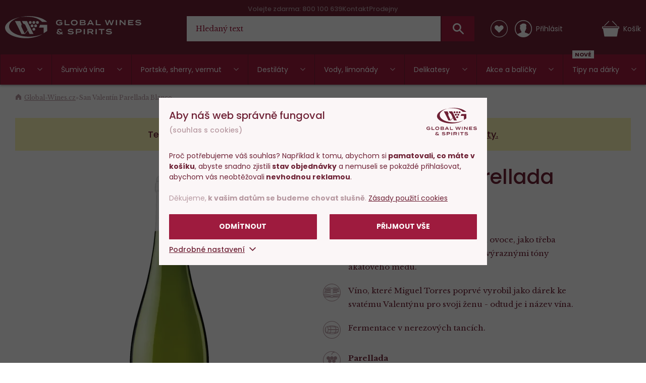

--- FILE ---
content_type: text/html; charset=utf-8
request_url: https://www.global-wines.cz/san-valentin-parellada-blanco
body_size: 29903
content:
<!DOCTYPE html>
<html class="no-js disable-transition" lang="cs">

<head>


<meta charset="utf-8">
<meta name="Author" content="PeckaDesign (www.peckadesign.cz)">

<meta name="description" content="Víno má příjemnou vůni verbeny a ovoce, jako třeba ananasu nebo citrusových plodů s výraznými tóny akátového medu.">
<meta property="og:description" content="Víno má příjemnou vůni verbeny a ovoce, jako třeba ananasu nebo citrusových plodů s výraznými tóny akátového medu.">

<meta name="HandheldFriendly" content="True">
<meta name="MobileOptimized" content="320">
<meta name="viewport" content="width=device-width, initial-scale=1.0, minimum-scale=1.0, maximum-scale=1.0, viewport-fit=cover">
<meta name="format-detection" content="telephone=no">
<meta http-equiv="X-UA-Compatible" content="IE=edge,chrome=1"><script type="text/javascript">(window.NREUM||(NREUM={})).init={ajax:{deny_list:["bam.nr-data.net"]},feature_flags:["soft_nav"]};(window.NREUM||(NREUM={})).loader_config={licenseKey:"6725ddd06d",applicationID:"662143926",browserID:"662144265"};;/*! For license information please see nr-loader-rum-1.308.0.min.js.LICENSE.txt */
(()=>{var e,t,r={163:(e,t,r)=>{"use strict";r.d(t,{j:()=>E});var n=r(384),i=r(1741);var a=r(2555);r(860).K7.genericEvents;const s="experimental.resources",o="register",c=e=>{if(!e||"string"!=typeof e)return!1;try{document.createDocumentFragment().querySelector(e)}catch{return!1}return!0};var d=r(2614),u=r(944),l=r(8122);const f="[data-nr-mask]",g=e=>(0,l.a)(e,(()=>{const e={feature_flags:[],experimental:{allow_registered_children:!1,resources:!1},mask_selector:"*",block_selector:"[data-nr-block]",mask_input_options:{color:!1,date:!1,"datetime-local":!1,email:!1,month:!1,number:!1,range:!1,search:!1,tel:!1,text:!1,time:!1,url:!1,week:!1,textarea:!1,select:!1,password:!0}};return{ajax:{deny_list:void 0,block_internal:!0,enabled:!0,autoStart:!0},api:{get allow_registered_children(){return e.feature_flags.includes(o)||e.experimental.allow_registered_children},set allow_registered_children(t){e.experimental.allow_registered_children=t},duplicate_registered_data:!1},browser_consent_mode:{enabled:!1},distributed_tracing:{enabled:void 0,exclude_newrelic_header:void 0,cors_use_newrelic_header:void 0,cors_use_tracecontext_headers:void 0,allowed_origins:void 0},get feature_flags(){return e.feature_flags},set feature_flags(t){e.feature_flags=t},generic_events:{enabled:!0,autoStart:!0},harvest:{interval:30},jserrors:{enabled:!0,autoStart:!0},logging:{enabled:!0,autoStart:!0},metrics:{enabled:!0,autoStart:!0},obfuscate:void 0,page_action:{enabled:!0},page_view_event:{enabled:!0,autoStart:!0},page_view_timing:{enabled:!0,autoStart:!0},performance:{capture_marks:!1,capture_measures:!1,capture_detail:!0,resources:{get enabled(){return e.feature_flags.includes(s)||e.experimental.resources},set enabled(t){e.experimental.resources=t},asset_types:[],first_party_domains:[],ignore_newrelic:!0}},privacy:{cookies_enabled:!0},proxy:{assets:void 0,beacon:void 0},session:{expiresMs:d.wk,inactiveMs:d.BB},session_replay:{autoStart:!0,enabled:!1,preload:!1,sampling_rate:10,error_sampling_rate:100,collect_fonts:!1,inline_images:!1,fix_stylesheets:!0,mask_all_inputs:!0,get mask_text_selector(){return e.mask_selector},set mask_text_selector(t){c(t)?e.mask_selector="".concat(t,",").concat(f):""===t||null===t?e.mask_selector=f:(0,u.R)(5,t)},get block_class(){return"nr-block"},get ignore_class(){return"nr-ignore"},get mask_text_class(){return"nr-mask"},get block_selector(){return e.block_selector},set block_selector(t){c(t)?e.block_selector+=",".concat(t):""!==t&&(0,u.R)(6,t)},get mask_input_options(){return e.mask_input_options},set mask_input_options(t){t&&"object"==typeof t?e.mask_input_options={...t,password:!0}:(0,u.R)(7,t)}},session_trace:{enabled:!0,autoStart:!0},soft_navigations:{enabled:!0,autoStart:!0},spa:{enabled:!0,autoStart:!0},ssl:void 0,user_actions:{enabled:!0,elementAttributes:["id","className","tagName","type"]}}})());var p=r(6154),m=r(9324);let h=0;const v={buildEnv:m.F3,distMethod:m.Xs,version:m.xv,originTime:p.WN},b={consented:!1},y={appMetadata:{},get consented(){return this.session?.state?.consent||b.consented},set consented(e){b.consented=e},customTransaction:void 0,denyList:void 0,disabled:!1,harvester:void 0,isolatedBacklog:!1,isRecording:!1,loaderType:void 0,maxBytes:3e4,obfuscator:void 0,onerror:void 0,ptid:void 0,releaseIds:{},session:void 0,timeKeeper:void 0,registeredEntities:[],jsAttributesMetadata:{bytes:0},get harvestCount(){return++h}},_=e=>{const t=(0,l.a)(e,y),r=Object.keys(v).reduce((e,t)=>(e[t]={value:v[t],writable:!1,configurable:!0,enumerable:!0},e),{});return Object.defineProperties(t,r)};var w=r(5701);const x=e=>{const t=e.startsWith("http");e+="/",r.p=t?e:"https://"+e};var R=r(7836),k=r(3241);const A={accountID:void 0,trustKey:void 0,agentID:void 0,licenseKey:void 0,applicationID:void 0,xpid:void 0},S=e=>(0,l.a)(e,A),T=new Set;function E(e,t={},r,s){let{init:o,info:c,loader_config:d,runtime:u={},exposed:l=!0}=t;if(!c){const e=(0,n.pV)();o=e.init,c=e.info,d=e.loader_config}e.init=g(o||{}),e.loader_config=S(d||{}),c.jsAttributes??={},p.bv&&(c.jsAttributes.isWorker=!0),e.info=(0,a.D)(c);const f=e.init,m=[c.beacon,c.errorBeacon];T.has(e.agentIdentifier)||(f.proxy.assets&&(x(f.proxy.assets),m.push(f.proxy.assets)),f.proxy.beacon&&m.push(f.proxy.beacon),e.beacons=[...m],function(e){const t=(0,n.pV)();Object.getOwnPropertyNames(i.W.prototype).forEach(r=>{const n=i.W.prototype[r];if("function"!=typeof n||"constructor"===n)return;let a=t[r];e[r]&&!1!==e.exposed&&"micro-agent"!==e.runtime?.loaderType&&(t[r]=(...t)=>{const n=e[r](...t);return a?a(...t):n})})}(e),(0,n.US)("activatedFeatures",w.B)),u.denyList=[...f.ajax.deny_list||[],...f.ajax.block_internal?m:[]],u.ptid=e.agentIdentifier,u.loaderType=r,e.runtime=_(u),T.has(e.agentIdentifier)||(e.ee=R.ee.get(e.agentIdentifier),e.exposed=l,(0,k.W)({agentIdentifier:e.agentIdentifier,drained:!!w.B?.[e.agentIdentifier],type:"lifecycle",name:"initialize",feature:void 0,data:e.config})),T.add(e.agentIdentifier)}},384:(e,t,r)=>{"use strict";r.d(t,{NT:()=>s,US:()=>u,Zm:()=>o,bQ:()=>d,dV:()=>c,pV:()=>l});var n=r(6154),i=r(1863),a=r(1910);const s={beacon:"bam.nr-data.net",errorBeacon:"bam.nr-data.net"};function o(){return n.gm.NREUM||(n.gm.NREUM={}),void 0===n.gm.newrelic&&(n.gm.newrelic=n.gm.NREUM),n.gm.NREUM}function c(){let e=o();return e.o||(e.o={ST:n.gm.setTimeout,SI:n.gm.setImmediate||n.gm.setInterval,CT:n.gm.clearTimeout,XHR:n.gm.XMLHttpRequest,REQ:n.gm.Request,EV:n.gm.Event,PR:n.gm.Promise,MO:n.gm.MutationObserver,FETCH:n.gm.fetch,WS:n.gm.WebSocket},(0,a.i)(...Object.values(e.o))),e}function d(e,t){let r=o();r.initializedAgents??={},t.initializedAt={ms:(0,i.t)(),date:new Date},r.initializedAgents[e]=t}function u(e,t){o()[e]=t}function l(){return function(){let e=o();const t=e.info||{};e.info={beacon:s.beacon,errorBeacon:s.errorBeacon,...t}}(),function(){let e=o();const t=e.init||{};e.init={...t}}(),c(),function(){let e=o();const t=e.loader_config||{};e.loader_config={...t}}(),o()}},782:(e,t,r)=>{"use strict";r.d(t,{T:()=>n});const n=r(860).K7.pageViewTiming},860:(e,t,r)=>{"use strict";r.d(t,{$J:()=>u,K7:()=>c,P3:()=>d,XX:()=>i,Yy:()=>o,df:()=>a,qY:()=>n,v4:()=>s});const n="events",i="jserrors",a="browser/blobs",s="rum",o="browser/logs",c={ajax:"ajax",genericEvents:"generic_events",jserrors:i,logging:"logging",metrics:"metrics",pageAction:"page_action",pageViewEvent:"page_view_event",pageViewTiming:"page_view_timing",sessionReplay:"session_replay",sessionTrace:"session_trace",softNav:"soft_navigations",spa:"spa"},d={[c.pageViewEvent]:1,[c.pageViewTiming]:2,[c.metrics]:3,[c.jserrors]:4,[c.spa]:5,[c.ajax]:6,[c.sessionTrace]:7,[c.softNav]:8,[c.sessionReplay]:9,[c.logging]:10,[c.genericEvents]:11},u={[c.pageViewEvent]:s,[c.pageViewTiming]:n,[c.ajax]:n,[c.spa]:n,[c.softNav]:n,[c.metrics]:i,[c.jserrors]:i,[c.sessionTrace]:a,[c.sessionReplay]:a,[c.logging]:o,[c.genericEvents]:"ins"}},944:(e,t,r)=>{"use strict";r.d(t,{R:()=>i});var n=r(3241);function i(e,t){"function"==typeof console.debug&&(console.debug("New Relic Warning: https://github.com/newrelic/newrelic-browser-agent/blob/main/docs/warning-codes.md#".concat(e),t),(0,n.W)({agentIdentifier:null,drained:null,type:"data",name:"warn",feature:"warn",data:{code:e,secondary:t}}))}},1687:(e,t,r)=>{"use strict";r.d(t,{Ak:()=>d,Ze:()=>f,x3:()=>u});var n=r(3241),i=r(7836),a=r(3606),s=r(860),o=r(2646);const c={};function d(e,t){const r={staged:!1,priority:s.P3[t]||0};l(e),c[e].get(t)||c[e].set(t,r)}function u(e,t){e&&c[e]&&(c[e].get(t)&&c[e].delete(t),p(e,t,!1),c[e].size&&g(e))}function l(e){if(!e)throw new Error("agentIdentifier required");c[e]||(c[e]=new Map)}function f(e="",t="feature",r=!1){if(l(e),!e||!c[e].get(t)||r)return p(e,t);c[e].get(t).staged=!0,g(e)}function g(e){const t=Array.from(c[e]);t.every(([e,t])=>t.staged)&&(t.sort((e,t)=>e[1].priority-t[1].priority),t.forEach(([t])=>{c[e].delete(t),p(e,t)}))}function p(e,t,r=!0){const s=e?i.ee.get(e):i.ee,c=a.i.handlers;if(!s.aborted&&s.backlog&&c){if((0,n.W)({agentIdentifier:e,type:"lifecycle",name:"drain",feature:t}),r){const e=s.backlog[t],r=c[t];if(r){for(let t=0;e&&t<e.length;++t)m(e[t],r);Object.entries(r).forEach(([e,t])=>{Object.values(t||{}).forEach(t=>{t[0]?.on&&t[0]?.context()instanceof o.y&&t[0].on(e,t[1])})})}}s.isolatedBacklog||delete c[t],s.backlog[t]=null,s.emit("drain-"+t,[])}}function m(e,t){var r=e[1];Object.values(t[r]||{}).forEach(t=>{var r=e[0];if(t[0]===r){var n=t[1],i=e[3],a=e[2];n.apply(i,a)}})}},1738:(e,t,r)=>{"use strict";r.d(t,{U:()=>g,Y:()=>f});var n=r(3241),i=r(9908),a=r(1863),s=r(944),o=r(5701),c=r(3969),d=r(8362),u=r(860),l=r(4261);function f(e,t,r,a){const f=a||r;!f||f[e]&&f[e]!==d.d.prototype[e]||(f[e]=function(){(0,i.p)(c.xV,["API/"+e+"/called"],void 0,u.K7.metrics,r.ee),(0,n.W)({agentIdentifier:r.agentIdentifier,drained:!!o.B?.[r.agentIdentifier],type:"data",name:"api",feature:l.Pl+e,data:{}});try{return t.apply(this,arguments)}catch(e){(0,s.R)(23,e)}})}function g(e,t,r,n,s){const o=e.info;null===r?delete o.jsAttributes[t]:o.jsAttributes[t]=r,(s||null===r)&&(0,i.p)(l.Pl+n,[(0,a.t)(),t,r],void 0,"session",e.ee)}},1741:(e,t,r)=>{"use strict";r.d(t,{W:()=>a});var n=r(944),i=r(4261);class a{#e(e,...t){if(this[e]!==a.prototype[e])return this[e](...t);(0,n.R)(35,e)}addPageAction(e,t){return this.#e(i.hG,e,t)}register(e){return this.#e(i.eY,e)}recordCustomEvent(e,t){return this.#e(i.fF,e,t)}setPageViewName(e,t){return this.#e(i.Fw,e,t)}setCustomAttribute(e,t,r){return this.#e(i.cD,e,t,r)}noticeError(e,t){return this.#e(i.o5,e,t)}setUserId(e,t=!1){return this.#e(i.Dl,e,t)}setApplicationVersion(e){return this.#e(i.nb,e)}setErrorHandler(e){return this.#e(i.bt,e)}addRelease(e,t){return this.#e(i.k6,e,t)}log(e,t){return this.#e(i.$9,e,t)}start(){return this.#e(i.d3)}finished(e){return this.#e(i.BL,e)}recordReplay(){return this.#e(i.CH)}pauseReplay(){return this.#e(i.Tb)}addToTrace(e){return this.#e(i.U2,e)}setCurrentRouteName(e){return this.#e(i.PA,e)}interaction(e){return this.#e(i.dT,e)}wrapLogger(e,t,r){return this.#e(i.Wb,e,t,r)}measure(e,t){return this.#e(i.V1,e,t)}consent(e){return this.#e(i.Pv,e)}}},1863:(e,t,r)=>{"use strict";function n(){return Math.floor(performance.now())}r.d(t,{t:()=>n})},1910:(e,t,r)=>{"use strict";r.d(t,{i:()=>a});var n=r(944);const i=new Map;function a(...e){return e.every(e=>{if(i.has(e))return i.get(e);const t="function"==typeof e?e.toString():"",r=t.includes("[native code]"),a=t.includes("nrWrapper");return r||a||(0,n.R)(64,e?.name||t),i.set(e,r),r})}},2555:(e,t,r)=>{"use strict";r.d(t,{D:()=>o,f:()=>s});var n=r(384),i=r(8122);const a={beacon:n.NT.beacon,errorBeacon:n.NT.errorBeacon,licenseKey:void 0,applicationID:void 0,sa:void 0,queueTime:void 0,applicationTime:void 0,ttGuid:void 0,user:void 0,account:void 0,product:void 0,extra:void 0,jsAttributes:{},userAttributes:void 0,atts:void 0,transactionName:void 0,tNamePlain:void 0};function s(e){try{return!!e.licenseKey&&!!e.errorBeacon&&!!e.applicationID}catch(e){return!1}}const o=e=>(0,i.a)(e,a)},2614:(e,t,r)=>{"use strict";r.d(t,{BB:()=>s,H3:()=>n,g:()=>d,iL:()=>c,tS:()=>o,uh:()=>i,wk:()=>a});const n="NRBA",i="SESSION",a=144e5,s=18e5,o={STARTED:"session-started",PAUSE:"session-pause",RESET:"session-reset",RESUME:"session-resume",UPDATE:"session-update"},c={SAME_TAB:"same-tab",CROSS_TAB:"cross-tab"},d={OFF:0,FULL:1,ERROR:2}},2646:(e,t,r)=>{"use strict";r.d(t,{y:()=>n});class n{constructor(e){this.contextId=e}}},2843:(e,t,r)=>{"use strict";r.d(t,{G:()=>a,u:()=>i});var n=r(3878);function i(e,t=!1,r,i){(0,n.DD)("visibilitychange",function(){if(t)return void("hidden"===document.visibilityState&&e());e(document.visibilityState)},r,i)}function a(e,t,r){(0,n.sp)("pagehide",e,t,r)}},3241:(e,t,r)=>{"use strict";r.d(t,{W:()=>a});var n=r(6154);const i="newrelic";function a(e={}){try{n.gm.dispatchEvent(new CustomEvent(i,{detail:e}))}catch(e){}}},3606:(e,t,r)=>{"use strict";r.d(t,{i:()=>a});var n=r(9908);a.on=s;var i=a.handlers={};function a(e,t,r,a){s(a||n.d,i,e,t,r)}function s(e,t,r,i,a){a||(a="feature"),e||(e=n.d);var s=t[a]=t[a]||{};(s[r]=s[r]||[]).push([e,i])}},3878:(e,t,r)=>{"use strict";function n(e,t){return{capture:e,passive:!1,signal:t}}function i(e,t,r=!1,i){window.addEventListener(e,t,n(r,i))}function a(e,t,r=!1,i){document.addEventListener(e,t,n(r,i))}r.d(t,{DD:()=>a,jT:()=>n,sp:()=>i})},3969:(e,t,r)=>{"use strict";r.d(t,{TZ:()=>n,XG:()=>o,rs:()=>i,xV:()=>s,z_:()=>a});const n=r(860).K7.metrics,i="sm",a="cm",s="storeSupportabilityMetrics",o="storeEventMetrics"},4234:(e,t,r)=>{"use strict";r.d(t,{W:()=>a});var n=r(7836),i=r(1687);class a{constructor(e,t){this.agentIdentifier=e,this.ee=n.ee.get(e),this.featureName=t,this.blocked=!1}deregisterDrain(){(0,i.x3)(this.agentIdentifier,this.featureName)}}},4261:(e,t,r)=>{"use strict";r.d(t,{$9:()=>d,BL:()=>o,CH:()=>g,Dl:()=>_,Fw:()=>y,PA:()=>h,Pl:()=>n,Pv:()=>k,Tb:()=>l,U2:()=>a,V1:()=>R,Wb:()=>x,bt:()=>b,cD:()=>v,d3:()=>w,dT:()=>c,eY:()=>p,fF:()=>f,hG:()=>i,k6:()=>s,nb:()=>m,o5:()=>u});const n="api-",i="addPageAction",a="addToTrace",s="addRelease",o="finished",c="interaction",d="log",u="noticeError",l="pauseReplay",f="recordCustomEvent",g="recordReplay",p="register",m="setApplicationVersion",h="setCurrentRouteName",v="setCustomAttribute",b="setErrorHandler",y="setPageViewName",_="setUserId",w="start",x="wrapLogger",R="measure",k="consent"},5289:(e,t,r)=>{"use strict";r.d(t,{GG:()=>s,Qr:()=>c,sB:()=>o});var n=r(3878),i=r(6389);function a(){return"undefined"==typeof document||"complete"===document.readyState}function s(e,t){if(a())return e();const r=(0,i.J)(e),s=setInterval(()=>{a()&&(clearInterval(s),r())},500);(0,n.sp)("load",r,t)}function o(e){if(a())return e();(0,n.DD)("DOMContentLoaded",e)}function c(e){if(a())return e();(0,n.sp)("popstate",e)}},5607:(e,t,r)=>{"use strict";r.d(t,{W:()=>n});const n=(0,r(9566).bz)()},5701:(e,t,r)=>{"use strict";r.d(t,{B:()=>a,t:()=>s});var n=r(3241);const i=new Set,a={};function s(e,t){const r=t.agentIdentifier;a[r]??={},e&&"object"==typeof e&&(i.has(r)||(t.ee.emit("rumresp",[e]),a[r]=e,i.add(r),(0,n.W)({agentIdentifier:r,loaded:!0,drained:!0,type:"lifecycle",name:"load",feature:void 0,data:e})))}},6154:(e,t,r)=>{"use strict";r.d(t,{OF:()=>c,RI:()=>i,WN:()=>u,bv:()=>a,eN:()=>l,gm:()=>s,mw:()=>o,sb:()=>d});var n=r(1863);const i="undefined"!=typeof window&&!!window.document,a="undefined"!=typeof WorkerGlobalScope&&("undefined"!=typeof self&&self instanceof WorkerGlobalScope&&self.navigator instanceof WorkerNavigator||"undefined"!=typeof globalThis&&globalThis instanceof WorkerGlobalScope&&globalThis.navigator instanceof WorkerNavigator),s=i?window:"undefined"!=typeof WorkerGlobalScope&&("undefined"!=typeof self&&self instanceof WorkerGlobalScope&&self||"undefined"!=typeof globalThis&&globalThis instanceof WorkerGlobalScope&&globalThis),o=Boolean("hidden"===s?.document?.visibilityState),c=/iPad|iPhone|iPod/.test(s.navigator?.userAgent),d=c&&"undefined"==typeof SharedWorker,u=((()=>{const e=s.navigator?.userAgent?.match(/Firefox[/\s](\d+\.\d+)/);Array.isArray(e)&&e.length>=2&&e[1]})(),Date.now()-(0,n.t)()),l=()=>"undefined"!=typeof PerformanceNavigationTiming&&s?.performance?.getEntriesByType("navigation")?.[0]?.responseStart},6389:(e,t,r)=>{"use strict";function n(e,t=500,r={}){const n=r?.leading||!1;let i;return(...r)=>{n&&void 0===i&&(e.apply(this,r),i=setTimeout(()=>{i=clearTimeout(i)},t)),n||(clearTimeout(i),i=setTimeout(()=>{e.apply(this,r)},t))}}function i(e){let t=!1;return(...r)=>{t||(t=!0,e.apply(this,r))}}r.d(t,{J:()=>i,s:()=>n})},6630:(e,t,r)=>{"use strict";r.d(t,{T:()=>n});const n=r(860).K7.pageViewEvent},7699:(e,t,r)=>{"use strict";r.d(t,{It:()=>a,KC:()=>o,No:()=>i,qh:()=>s});var n=r(860);const i=16e3,a=1e6,s="SESSION_ERROR",o={[n.K7.logging]:!0,[n.K7.genericEvents]:!1,[n.K7.jserrors]:!1,[n.K7.ajax]:!1}},7836:(e,t,r)=>{"use strict";r.d(t,{P:()=>o,ee:()=>c});var n=r(384),i=r(8990),a=r(2646),s=r(5607);const o="nr@context:".concat(s.W),c=function e(t,r){var n={},s={},u={},l=!1;try{l=16===r.length&&d.initializedAgents?.[r]?.runtime.isolatedBacklog}catch(e){}var f={on:p,addEventListener:p,removeEventListener:function(e,t){var r=n[e];if(!r)return;for(var i=0;i<r.length;i++)r[i]===t&&r.splice(i,1)},emit:function(e,r,n,i,a){!1!==a&&(a=!0);if(c.aborted&&!i)return;t&&a&&t.emit(e,r,n);var o=g(n);m(e).forEach(e=>{e.apply(o,r)});var d=v()[s[e]];d&&d.push([f,e,r,o]);return o},get:h,listeners:m,context:g,buffer:function(e,t){const r=v();if(t=t||"feature",f.aborted)return;Object.entries(e||{}).forEach(([e,n])=>{s[n]=t,t in r||(r[t]=[])})},abort:function(){f._aborted=!0,Object.keys(f.backlog).forEach(e=>{delete f.backlog[e]})},isBuffering:function(e){return!!v()[s[e]]},debugId:r,backlog:l?{}:t&&"object"==typeof t.backlog?t.backlog:{},isolatedBacklog:l};return Object.defineProperty(f,"aborted",{get:()=>{let e=f._aborted||!1;return e||(t&&(e=t.aborted),e)}}),f;function g(e){return e&&e instanceof a.y?e:e?(0,i.I)(e,o,()=>new a.y(o)):new a.y(o)}function p(e,t){n[e]=m(e).concat(t)}function m(e){return n[e]||[]}function h(t){return u[t]=u[t]||e(f,t)}function v(){return f.backlog}}(void 0,"globalEE"),d=(0,n.Zm)();d.ee||(d.ee=c)},8122:(e,t,r)=>{"use strict";r.d(t,{a:()=>i});var n=r(944);function i(e,t){try{if(!e||"object"!=typeof e)return(0,n.R)(3);if(!t||"object"!=typeof t)return(0,n.R)(4);const r=Object.create(Object.getPrototypeOf(t),Object.getOwnPropertyDescriptors(t)),a=0===Object.keys(r).length?e:r;for(let s in a)if(void 0!==e[s])try{if(null===e[s]){r[s]=null;continue}Array.isArray(e[s])&&Array.isArray(t[s])?r[s]=Array.from(new Set([...e[s],...t[s]])):"object"==typeof e[s]&&"object"==typeof t[s]?r[s]=i(e[s],t[s]):r[s]=e[s]}catch(e){r[s]||(0,n.R)(1,e)}return r}catch(e){(0,n.R)(2,e)}}},8362:(e,t,r)=>{"use strict";r.d(t,{d:()=>a});var n=r(9566),i=r(1741);class a extends i.W{agentIdentifier=(0,n.LA)(16)}},8374:(e,t,r)=>{r.nc=(()=>{try{return document?.currentScript?.nonce}catch(e){}return""})()},8990:(e,t,r)=>{"use strict";r.d(t,{I:()=>i});var n=Object.prototype.hasOwnProperty;function i(e,t,r){if(n.call(e,t))return e[t];var i=r();if(Object.defineProperty&&Object.keys)try{return Object.defineProperty(e,t,{value:i,writable:!0,enumerable:!1}),i}catch(e){}return e[t]=i,i}},9324:(e,t,r)=>{"use strict";r.d(t,{F3:()=>i,Xs:()=>a,xv:()=>n});const n="1.308.0",i="PROD",a="CDN"},9566:(e,t,r)=>{"use strict";r.d(t,{LA:()=>o,bz:()=>s});var n=r(6154);const i="xxxxxxxx-xxxx-4xxx-yxxx-xxxxxxxxxxxx";function a(e,t){return e?15&e[t]:16*Math.random()|0}function s(){const e=n.gm?.crypto||n.gm?.msCrypto;let t,r=0;return e&&e.getRandomValues&&(t=e.getRandomValues(new Uint8Array(30))),i.split("").map(e=>"x"===e?a(t,r++).toString(16):"y"===e?(3&a()|8).toString(16):e).join("")}function o(e){const t=n.gm?.crypto||n.gm?.msCrypto;let r,i=0;t&&t.getRandomValues&&(r=t.getRandomValues(new Uint8Array(e)));const s=[];for(var o=0;o<e;o++)s.push(a(r,i++).toString(16));return s.join("")}},9908:(e,t,r)=>{"use strict";r.d(t,{d:()=>n,p:()=>i});var n=r(7836).ee.get("handle");function i(e,t,r,i,a){a?(a.buffer([e],i),a.emit(e,t,r)):(n.buffer([e],i),n.emit(e,t,r))}}},n={};function i(e){var t=n[e];if(void 0!==t)return t.exports;var a=n[e]={exports:{}};return r[e](a,a.exports,i),a.exports}i.m=r,i.d=(e,t)=>{for(var r in t)i.o(t,r)&&!i.o(e,r)&&Object.defineProperty(e,r,{enumerable:!0,get:t[r]})},i.f={},i.e=e=>Promise.all(Object.keys(i.f).reduce((t,r)=>(i.f[r](e,t),t),[])),i.u=e=>"nr-rum-1.308.0.min.js",i.o=(e,t)=>Object.prototype.hasOwnProperty.call(e,t),e={},t="NRBA-1.308.0.PROD:",i.l=(r,n,a,s)=>{if(e[r])e[r].push(n);else{var o,c;if(void 0!==a)for(var d=document.getElementsByTagName("script"),u=0;u<d.length;u++){var l=d[u];if(l.getAttribute("src")==r||l.getAttribute("data-webpack")==t+a){o=l;break}}if(!o){c=!0;var f={296:"sha512-+MIMDsOcckGXa1EdWHqFNv7P+JUkd5kQwCBr3KE6uCvnsBNUrdSt4a/3/L4j4TxtnaMNjHpza2/erNQbpacJQA=="};(o=document.createElement("script")).charset="utf-8",i.nc&&o.setAttribute("nonce",i.nc),o.setAttribute("data-webpack",t+a),o.src=r,0!==o.src.indexOf(window.location.origin+"/")&&(o.crossOrigin="anonymous"),f[s]&&(o.integrity=f[s])}e[r]=[n];var g=(t,n)=>{o.onerror=o.onload=null,clearTimeout(p);var i=e[r];if(delete e[r],o.parentNode&&o.parentNode.removeChild(o),i&&i.forEach(e=>e(n)),t)return t(n)},p=setTimeout(g.bind(null,void 0,{type:"timeout",target:o}),12e4);o.onerror=g.bind(null,o.onerror),o.onload=g.bind(null,o.onload),c&&document.head.appendChild(o)}},i.r=e=>{"undefined"!=typeof Symbol&&Symbol.toStringTag&&Object.defineProperty(e,Symbol.toStringTag,{value:"Module"}),Object.defineProperty(e,"__esModule",{value:!0})},i.p="https://js-agent.newrelic.com/",(()=>{var e={374:0,840:0};i.f.j=(t,r)=>{var n=i.o(e,t)?e[t]:void 0;if(0!==n)if(n)r.push(n[2]);else{var a=new Promise((r,i)=>n=e[t]=[r,i]);r.push(n[2]=a);var s=i.p+i.u(t),o=new Error;i.l(s,r=>{if(i.o(e,t)&&(0!==(n=e[t])&&(e[t]=void 0),n)){var a=r&&("load"===r.type?"missing":r.type),s=r&&r.target&&r.target.src;o.message="Loading chunk "+t+" failed: ("+a+": "+s+")",o.name="ChunkLoadError",o.type=a,o.request=s,n[1](o)}},"chunk-"+t,t)}};var t=(t,r)=>{var n,a,[s,o,c]=r,d=0;if(s.some(t=>0!==e[t])){for(n in o)i.o(o,n)&&(i.m[n]=o[n]);if(c)c(i)}for(t&&t(r);d<s.length;d++)a=s[d],i.o(e,a)&&e[a]&&e[a][0](),e[a]=0},r=self["webpackChunk:NRBA-1.308.0.PROD"]=self["webpackChunk:NRBA-1.308.0.PROD"]||[];r.forEach(t.bind(null,0)),r.push=t.bind(null,r.push.bind(r))})(),(()=>{"use strict";i(8374);var e=i(8362),t=i(860);const r=Object.values(t.K7);var n=i(163);var a=i(9908),s=i(1863),o=i(4261),c=i(1738);var d=i(1687),u=i(4234),l=i(5289),f=i(6154),g=i(944),p=i(384);const m=e=>f.RI&&!0===e?.privacy.cookies_enabled;function h(e){return!!(0,p.dV)().o.MO&&m(e)&&!0===e?.session_trace.enabled}var v=i(6389),b=i(7699);class y extends u.W{constructor(e,t){super(e.agentIdentifier,t),this.agentRef=e,this.abortHandler=void 0,this.featAggregate=void 0,this.loadedSuccessfully=void 0,this.onAggregateImported=new Promise(e=>{this.loadedSuccessfully=e}),this.deferred=Promise.resolve(),!1===e.init[this.featureName].autoStart?this.deferred=new Promise((t,r)=>{this.ee.on("manual-start-all",(0,v.J)(()=>{(0,d.Ak)(e.agentIdentifier,this.featureName),t()}))}):(0,d.Ak)(e.agentIdentifier,t)}importAggregator(e,t,r={}){if(this.featAggregate)return;const n=async()=>{let n;await this.deferred;try{if(m(e.init)){const{setupAgentSession:t}=await i.e(296).then(i.bind(i,3305));n=t(e)}}catch(e){(0,g.R)(20,e),this.ee.emit("internal-error",[e]),(0,a.p)(b.qh,[e],void 0,this.featureName,this.ee)}try{if(!this.#t(this.featureName,n,e.init))return(0,d.Ze)(this.agentIdentifier,this.featureName),void this.loadedSuccessfully(!1);const{Aggregate:i}=await t();this.featAggregate=new i(e,r),e.runtime.harvester.initializedAggregates.push(this.featAggregate),this.loadedSuccessfully(!0)}catch(e){(0,g.R)(34,e),this.abortHandler?.(),(0,d.Ze)(this.agentIdentifier,this.featureName,!0),this.loadedSuccessfully(!1),this.ee&&this.ee.abort()}};f.RI?(0,l.GG)(()=>n(),!0):n()}#t(e,r,n){if(this.blocked)return!1;switch(e){case t.K7.sessionReplay:return h(n)&&!!r;case t.K7.sessionTrace:return!!r;default:return!0}}}var _=i(6630),w=i(2614),x=i(3241);class R extends y{static featureName=_.T;constructor(e){var t;super(e,_.T),this.setupInspectionEvents(e.agentIdentifier),t=e,(0,c.Y)(o.Fw,function(e,r){"string"==typeof e&&("/"!==e.charAt(0)&&(e="/"+e),t.runtime.customTransaction=(r||"http://custom.transaction")+e,(0,a.p)(o.Pl+o.Fw,[(0,s.t)()],void 0,void 0,t.ee))},t),this.importAggregator(e,()=>i.e(296).then(i.bind(i,3943)))}setupInspectionEvents(e){const t=(t,r)=>{t&&(0,x.W)({agentIdentifier:e,timeStamp:t.timeStamp,loaded:"complete"===t.target.readyState,type:"window",name:r,data:t.target.location+""})};(0,l.sB)(e=>{t(e,"DOMContentLoaded")}),(0,l.GG)(e=>{t(e,"load")}),(0,l.Qr)(e=>{t(e,"navigate")}),this.ee.on(w.tS.UPDATE,(t,r)=>{(0,x.W)({agentIdentifier:e,type:"lifecycle",name:"session",data:r})})}}class k extends e.d{constructor(e){var t;(super(),f.gm)?(this.features={},(0,p.bQ)(this.agentIdentifier,this),this.desiredFeatures=new Set(e.features||[]),this.desiredFeatures.add(R),(0,n.j)(this,e,e.loaderType||"agent"),t=this,(0,c.Y)(o.cD,function(e,r,n=!1){if("string"==typeof e){if(["string","number","boolean"].includes(typeof r)||null===r)return(0,c.U)(t,e,r,o.cD,n);(0,g.R)(40,typeof r)}else(0,g.R)(39,typeof e)},t),function(e){(0,c.Y)(o.Dl,function(t,r=!1){if("string"!=typeof t&&null!==t)return void(0,g.R)(41,typeof t);const n=e.info.jsAttributes["enduser.id"];r&&null!=n&&n!==t?(0,a.p)(o.Pl+"setUserIdAndResetSession",[t],void 0,"session",e.ee):(0,c.U)(e,"enduser.id",t,o.Dl,!0)},e)}(this),function(e){(0,c.Y)(o.nb,function(t){if("string"==typeof t||null===t)return(0,c.U)(e,"application.version",t,o.nb,!1);(0,g.R)(42,typeof t)},e)}(this),function(e){(0,c.Y)(o.d3,function(){e.ee.emit("manual-start-all")},e)}(this),function(e){(0,c.Y)(o.Pv,function(t=!0){if("boolean"==typeof t){if((0,a.p)(o.Pl+o.Pv,[t],void 0,"session",e.ee),e.runtime.consented=t,t){const t=e.features.page_view_event;t.onAggregateImported.then(e=>{const r=t.featAggregate;e&&!r.sentRum&&r.sendRum()})}}else(0,g.R)(65,typeof t)},e)}(this),this.run()):(0,g.R)(21)}get config(){return{info:this.info,init:this.init,loader_config:this.loader_config,runtime:this.runtime}}get api(){return this}run(){try{const e=function(e){const t={};return r.forEach(r=>{t[r]=!!e[r]?.enabled}),t}(this.init),n=[...this.desiredFeatures];n.sort((e,r)=>t.P3[e.featureName]-t.P3[r.featureName]),n.forEach(r=>{if(!e[r.featureName]&&r.featureName!==t.K7.pageViewEvent)return;if(r.featureName===t.K7.spa)return void(0,g.R)(67);const n=function(e){switch(e){case t.K7.ajax:return[t.K7.jserrors];case t.K7.sessionTrace:return[t.K7.ajax,t.K7.pageViewEvent];case t.K7.sessionReplay:return[t.K7.sessionTrace];case t.K7.pageViewTiming:return[t.K7.pageViewEvent];default:return[]}}(r.featureName).filter(e=>!(e in this.features));n.length>0&&(0,g.R)(36,{targetFeature:r.featureName,missingDependencies:n}),this.features[r.featureName]=new r(this)})}catch(e){(0,g.R)(22,e);for(const e in this.features)this.features[e].abortHandler?.();const t=(0,p.Zm)();delete t.initializedAgents[this.agentIdentifier]?.features,delete this.sharedAggregator;return t.ee.get(this.agentIdentifier).abort(),!1}}}var A=i(2843),S=i(782);class T extends y{static featureName=S.T;constructor(e){super(e,S.T),f.RI&&((0,A.u)(()=>(0,a.p)("docHidden",[(0,s.t)()],void 0,S.T,this.ee),!0),(0,A.G)(()=>(0,a.p)("winPagehide",[(0,s.t)()],void 0,S.T,this.ee)),this.importAggregator(e,()=>i.e(296).then(i.bind(i,2117))))}}var E=i(3969);class I extends y{static featureName=E.TZ;constructor(e){super(e,E.TZ),f.RI&&document.addEventListener("securitypolicyviolation",e=>{(0,a.p)(E.xV,["Generic/CSPViolation/Detected"],void 0,this.featureName,this.ee)}),this.importAggregator(e,()=>i.e(296).then(i.bind(i,9623)))}}new k({features:[R,T,I],loaderType:"lite"})})()})();</script>

<title id="snippet-head-title"> San Valentín Parellada Blanco | E-shop Global Wines & Spirits</title>

<link rel="dns-prefetch" href="https://script.hotjar.com" as="script">
<link rel="dns-prefetch" href="https://static.hotjar.com" as="script">
<link rel="dns-prefetch" href="https://connect.facebook.net" as="script">
<link rel="dns-prefetch" href="https://www.google-analytics.com" as="script">
<link rel="dns-prefetch" href="https://www.googletagmanager.com" as="script">
<link rel="dns-prefetch" href="https://track.adform.net" as="script">

<script type="text/javascript">document.documentElement.className = document.documentElement.className.replace('no-js','js');</script>
<script>var Nette = { noInit: true };</script>

<script type="text/javascript" src="/js/modernizr.js?version=0a2a1e8f5c618470066ad24c94abf08567464308"></script> <!-- https://github.com/Modernizr/Modernizr/issues/1753 -->
<script type="text/javascript" src="/js/app.js?version=0201ffb0019c9ca64e0a5523f2b0b1d0ebe07bc7" async defer></script>

<link rel="stylesheet" type="text/css" href="/styles/styles.css?version=8fe88406280f4c934807676744c7dcfb34ac5c42" media="screen">
<link rel="stylesheet" type="text/css" href="/styles/print.css?version=44a7042f4eb9d0540d51fd8e246f430bef501891" media="print">
<link rel="preconnect" href="https://fonts.gstatic.com/" crossorigin>
<link rel="stylesheet" href="https://fonts.googleapis.com/css?family=Libre+Baskerville:400,700|Poppins:400,500,700&amp;display=swap&amp;subset=latin-ext">

<link rel="preload" href="/webfonts/global-wines-2018.woff2?v=29092022" as="font" type="font/woff2" crossorigin="anonymous"> 


<!-- http://realfavicongenerator.net/faq#why_so_many_files -->
<meta name="apple-mobile-web-app-title" content="GlobalWines">
<meta name="application-name" content="GlobalWines">
<!-- Níže jsou favicon pro jednotlivá zařízení, záleží na pořadí! -->
<link rel="apple-touch-icon" sizes="180x180" href="/img/icon/apple-touch-icon.png?version=3dd5db6871780f48a7a02c0344690d2242cdcab3">
<link rel="icon" type="image/png" sizes="32x32" href="/img/icon/favicon-32x32.png?version=1d5ebdd6ad43f573405f9c76541f2a4745f7a581">
<link rel="icon" type="image/png" sizes="16x16" href="/img/icon/favicon-16x16.png?version=4939cc6ed42248a07f8e5800f2158a13da2748dc">
<link rel="manifest" href="/img/icon/site.webmanifest?version=2727050f34069b514641ea0ce7d78527a3830b26">
<link rel="mask-icon" href="/img/icon/safari-pinned-tab.svg?version=8b5c26223a2e6ebfaace8bd990035a3d5e1cd484" color="#9e1b3e">
<link rel="shortcut icon" type="image/x-icon" href="/favicon.ico?version=827c02a6b65b5ff1d24fcbdea71d1e4c372f1333">
<meta name="msapplication-TileColor" content="#fbf6f7">
<meta name="msapplication-TileImage" content="/img/icon/mstile-144x144.png">
<meta name="msapplication-config" content="/img/icon/browserconfig.xml?version=6db913c05ad0d1b829fd7b6e1878bee344810858">
<meta name="theme-color" content="#9e1b3e">

<meta property="og:title" content=" San Valentín Parellada Blanco | E-shop Global Wines &amp; Spirits">

	<meta property="og:image" content="https://www.global-wines.cz/data/images/w900h1320/1/601.png">

<meta property="fb:admins" content="122376079749">
<meta property="fb:page_id" content="114133820349">
<meta property="fb:app_id" content="122376079749">
<meta property="og:site_name" content="E-shop Global Wines &amp; Spirits">
<meta property="og:type" content="article">

<script src="https://www.sc.pages05.net/lp/static/js/iMAWebCookie.js?78b95ef8-1575f380f8b-37c504b367ce64f028215bda5330c1de&h=www.pages05.net" async defer type="text/plain"  data-cookie-consent="marketing"></script>


<script type="text/javascript" id="snippet-google-dataLayer-init">
        var dataLayer = dataLayer || [{"analytics_storage":"denied","ad_storage":"denied","ad_user_data":"denied","ad_personalization":"denied","functionality_storage":"granted"},{"visitorLoginState":"guest","visitorID":null},{"adfPageName":" San Valentín Parellada Blanco"}];
        function gtag(){ dataLayer.push(arguments); }
        gtag('consent', 'default', {"analytics_storage":"denied","ad_storage":"denied","ad_user_data":"denied","ad_personalization":"denied","functionality_storage":"granted"});
</script> <script>
        // Matches polyfill, https://developer.mozilla.org/en-US/docs/Web/API/Element/matches
        if (! Element.prototype.matches) {
            Element.prototype.matches = Element.prototype.msMatchesSelector;
        }
        // Closest polyfill, https://developer.mozilla.org/en-US/docs/Web/API/Element/closest
        if (! Element.prototype.closest) {
            Element.prototype.closest = function (s) {
                var el = this;
                if (! document.documentElement.contains(el)) return null;
                do {
                    if (el.matches(s)) return el;
                    el = el.parentElement || el.parentNode;
                } while (el !== null && el.nodeType === 1);
                return null;
            };
        }
        // Událost navěšená na document (tj. i pro AJAXem donačtené prvky)
        document.addEventListener('click', function(ev) {
            var clicked = ev.target || ev.srcElement;
            var el = clicked.closest('[data-datalayer-click]');
            if (el && 'dataLayer' in window && 'callable' in window.dataLayer) {
                var callables = el.getAttribute('data-datalayer-click').split(';');
                callables.forEach(function (callable) {
                    callable = callable.trim();
                    if (callable in window.dataLayer.callable) {
                        var push = window.dataLayer.callable[callable];
                            if (! (ev.button || ev.ctrlKey || ev.shiftKey || ev.altKey || ev.metaKey || el.getAttribute('target') === '_blank')) {
                                var href = el.href;
                                if (href && (' ' + el.className + ' ').indexOf(' ajax ') === -1) {
                                    ev.preventDefault();
                                    var t = null;
                                    push['eventCallback'] = function () {
                                        clearTimeout(t);
                                        document.location = href;
                                    };
                                    t = setTimeout(function () {
                                        push['eventCallback'].call();
                                    }, 666);
                                } else {
                                    push['eventCallback'] = function () {
                                        dataLayer.push({'event': 'pageViewFired'});
                                    };
                                }
                            }
                        window.dataLayer.push(push);
                    }
                });
            }
        });
    </script>
<!-- Google Tag Manager -->
<script>
    (function (w, d, s, l, i) {
        w[l] = w[l] || [];
        w[l].push({
            'gtm.start': new Date().getTime(), event: 'gtm.js'
        });
        var f = d.getElementsByTagName(s)[0], j = d.createElement(s), dl = l != 'dataLayer' ? '&l=' + l : '';
        j.async = true;
        j.src = '//www.googletagmanager.com/gtm.js?id=' + i + dl;
        f.parentNode.insertBefore(j, f);
    })(window, document, 'script', 'dataLayer', "GTM-5GTM7B");
</script>
<!-- End Google Tag Manager -->


<link rel="canonical" href="https://www.global-wines.cz/san-valentin-parellada-blanco">

    <meta name="google-site-verification" content="XW5GgSzblGSnZlVpXVR7NBrWotc4BV6w-w4eqdHDYBE">
    <meta name="google-site-verification" content="Oo3NrvOxHQpgi51a0MyzQ7obyVbb3zFPd-snvhoHagg">
</head>

<body>


<!-- Google Tag Manager Noscript -->
<noscript>
	<iframe src="//www.googletagmanager.com/ns.html?id=GTM-5GTM7B" height="0" width="0"
			style="display:none;visibility:hidden">
	</iframe>
</noscript>
<!-- End Google Tag Manager Noscript -->


<div id="page-wrap">

    <p class="nav-skip">
        <a href="#main" accesskey="2"
           title="Přejít k obsahu (Klávesová zkratka: Alt + 2)">Přejít k obsahu</a>
        <span class="u-hidden">|</span>
        <a href="#main-menu">Přejít k hlavnímu menu</a>
        <span class="u-hidden">|</span>
        <a href="#search-box">Přejít k vyhledávání</a>
    </p>

    <header class="header">
        <div class="l-in-box">

                <p class="header__logo">
                    <a href="/uvodni-stranka">
                <picture role="banner" aria-label="Logo">
                    <source media="(max-width: 959px)" srcset="/img/logo-v-white.svg?version=9ad1d6aaf32a9e897090e3f9c5a1e5c8668b230e" width="120" height="66">
                    <img src="/img/logo-h-white.svg?version=529673812e7d722659b316055bea0daed556ad14"
                         width="270"
                         height="44"
                         alt="GlobalWines &amp; Spirits - e-shop s vínem a destiláty"
                         class="header__logo-img">
                </picture>
                    </a>
                </p>

            <section class="header-tools">
                <h2 class="sr-only">Hlavní menu, košík, vyhledávání, přihlášení</h2>


<div class="suggest-search-wrap js-suggest header-box header-box--search" id="search-box">
	<form role="search" aria-labelledby="search-box-heading" class="js-suggest__form" role="search" action="/san-valentin-parellada-blanco" method="post" id="frm-searchBox-form">
		<h3 class="header-box__heading ca-control-header-box" id="search-box-heading">
			<a href="#" class="header-box__heading-link ico-search">
				Vyhledávání
			</a>
		</h3>
		<fieldset class="header-box__box search-box ca-box-header-box">
			<p class="search-box__inp-group inp-group inp-group--no-gap">
				<span class="inp-group__item inp-group__item--input">
					<input type="search" placeholder="Hledaný text" value="" class="inp-text search-box__input js-suggest__input" autocomplete="off"
						role="combobox"
						aria-describedby="query-description"
						aria-owns="snippet-searchBox-result"
						aria-activedescendant="query-selected-option" name="query" id="frm-searchBox-form-query">
					<span class="search-box__spinner spinner"></span>
				</span>

				<button class="inp-group__item inp-group__item--btn btn btn--icon ico-search search-box__btn" data-no-btn-spinner type="submit" name="search" value="_searchBox_search">
					<span class="sr-only">Hledat</span>
				</button>
			</p>

			<input type="submit" name="suggest" value="_searchBox_suggest" class="u-hidden js-suggest__btn ajax" data-ajax-off="unique uniqueForm" data-ajax-pd="suggest">

		</fieldset>
<input type="hidden" name="_do" value="searchBox-form-submit"><!--[if IE]><input type=IEbug disabled style="display:none"><![endif]-->
	</form>

	<div class="search-box__suggest suggest suggest-search js-suggest__suggest js-suggest__suggest--empty" role="listbox" tabindex="0" id="snippet-searchBox-result">

		<span id="query-description" class="sr-only">
			Vybírejte šipkami nahoru a dolů, potvrďte klávesou Enter, zavřete ESC.
		</span>
	</div>
</div>


                <div class="header-box header-box--fav">
                    <p class="header-box__heading">
                        <a href="/moje-oblibene"
                           class="header-box__heading-link ico-heart-fill">
                            Oblíbené
                        </a>
                    </p>
                </div>

<div class="header-box header-box--basket">
    <h3 class="header-box__heading ca-control-header-box">
        <a href="/kosik" class="header-box__heading-link ico-basket-fill" id="snippet-basketBox-basketBoxHeader">
            Košík
        </a>
    </h3>
    <div class="header-box__box ca-box-header-box basket-box" data-history-nocache id="snippet-basketBox-basketBoxContent">
                    <div class="header-box__inner">
                <p class="u-center u-mb-0 u-fz-ff-alternative">
                    Váš košík je prázdný
                </p>
            </div>
        </div>
</div>


                <div class="header-box header-box--main-menu-user">
                    <h3 class="header-box__heading ca-control-header-box">
                    <a href="#" class="header-box__heading-link">
                        <span class="icon-hamburger"></span>
                        Přihlášení a hlavní menu
                    </a>
                </h3>

                <div class="header-box__box main-menu ca-box-header-box">
                    <div class="header-box header-box--user">
                        <p class="header-box__heading">
	<a href="/prihlasit-se?login-backlink=https%3A%2F%2Fwww.global-wines.cz%2Fsan-valentin-parellada-blanco" class="header-box__heading-link ico-user js-pdbox ajax" data-pdbox-on-load="hpCarouselStop" data-pdbox-width="650" data-pdbox-class-name="pdbox--no-padding">
		Přihlásit
	</a>
                        </p>
                    </div>

<div class="main-menu__menu-wrap">
	<nav id="main-menu" class="main-menu__menu" aria-labelledby="main-menu-label">
		<ul class="main-menu__list ul--reset l-in-box u-maw-1340px">


				<li class="main-menu__item--has-submenu main-menu__item">

						<a class="main-menu__link-root ca-link" href="/vino">
							<span class="in">
								Víno
							</span>
							<i class="main-menu__arrow main-menu__arrow--desktop ico ico-ard u-hidden@w960-max u-pink u-fz-10" aria-hidden="true"></i>
						</a>

					<div class="main-menu__submenu">

						<p class="main-menu__submenu-title u-hidden@w960">
							<a href="/vino">
								Víno
							</a>
						</p>

						<a href="#" class="main-menu__submenu-close ico-close">
							<span class="sr-only">Zavřít</span>
						</a>
						<div class="main-menu-submenu-list">

								<ul class="ul--reset main-menu-submenu-list__columns">

									<li class="main-menu-submenu-list__column">
										<ul class="ul--reset main-menu-submenu-list__list">

												<li class="main-menu-submenu-list__item">

													<a href="/bile-vino" class="main-menu-submenu-list__item-link">
														<span class="main-menu-submenu-list__item-link-in">
															Bílé víno
																<img src="/data/images/main-menu-image-webp/9/13379.webp" alt="" width="22" height="100" class="main-menu-submenu-list__item-link-image u-hidden&#64;w960-max" srcset="/data/images/main-menu-image-webp/9/13379.webp 1x, /data/images/main-menu-image-webp-2x/9/13379.webp 2x">
														</span>
													</a>
												</li>

												<li class="main-menu-submenu-list__item">

													<a href="/cervene-vino" class="main-menu-submenu-list__item-link">
														<span class="main-menu-submenu-list__item-link-in">
															Červené víno
																<img src="/data/images/main-menu-image-webp/0/13380.webp" alt="" width="29" height="100" class="main-menu-submenu-list__item-link-image u-hidden&#64;w960-max" srcset="/data/images/main-menu-image-webp/0/13380.webp 1x, /data/images/main-menu-image-webp-2x/0/13380.webp 2x">
														</span>
													</a>
												</li>

												<li class="main-menu-submenu-list__item">

													<a href="/ruzove-vino-rose" class="main-menu-submenu-list__item-link">
														<span class="main-menu-submenu-list__item-link-in">
															Růžové víno
																<img src="/data/images/main-menu-image-webp/1/13381.webp" alt="" width="28" height="100" class="main-menu-submenu-list__item-link-image u-hidden&#64;w960-max" srcset="/data/images/main-menu-image-webp/1/13381.webp 1x, /data/images/main-menu-image-webp-2x/1/13381.webp 2x">
														</span>
													</a>
												</li>

												<li class="main-menu-submenu-list__item">

													<a href="/nealkoholicke-vino" class="main-menu-submenu-list__item-link">
														<span class="main-menu-submenu-list__item-link-in">
															Nealkoholické víno
																<img src="/data/images/main-menu-image-webp/7/13437.webp" alt="" width="24" height="100" class="main-menu-submenu-list__item-link-image u-hidden&#64;w960-max" srcset="/data/images/main-menu-image-webp/7/13437.webp 1x, /data/images/main-menu-image-webp-2x/7/13437.webp 2x">
														</span>
													</a>
												</li>
										</ul>
										<p class="main-menu-submenu-list__item-last">
											<a href="/vino">
												Všechna vína <i class="ico-arr ico--s" aria-hidden="true"></i>
											</a>
										</p>
									</li>

									<li class="main-menu-submenu-list__column">
										<ul class="ul--reset main-menu-submenu-list__list main-menu-submenu-list__list--simple">

												<li class="main-menu-submenu-list__item main-menu-submenu-list__item--flag">

													<a href="/francouzska-vina" class="main-menu-submenu-list__item-link ico-flag-fr main-menu-submenu-list__item-link--simple main-menu-submenu-list__item-link--flag">
														<span class="main-menu-submenu-list__item-link-in">
															Francouzská vína
														</span>
													</a>
												</li>

												<li class="main-menu-submenu-list__item main-menu-submenu-list__item--flag">

													<a href="/italska-vina" class="main-menu-submenu-list__item-link ico-flag-it main-menu-submenu-list__item-link--simple main-menu-submenu-list__item-link--flag">
														<span class="main-menu-submenu-list__item-link-in">
															Italská vína
														</span>
													</a>
												</li>

												<li class="main-menu-submenu-list__item main-menu-submenu-list__item--flag">

													<a href="/spanelska-vina" class="main-menu-submenu-list__item-link ico-flag-es main-menu-submenu-list__item-link--simple main-menu-submenu-list__item-link--flag">
														<span class="main-menu-submenu-list__item-link-in">
															Španělská vína
														</span>
													</a>
												</li>

												<li class="main-menu-submenu-list__item main-menu-submenu-list__item--flag">

													<a href="/moravska-vina" class="main-menu-submenu-list__item-link ico-flag-cz main-menu-submenu-list__item-link--simple main-menu-submenu-list__item-link--flag">
														<span class="main-menu-submenu-list__item-link-in">
															Česká a moravská vína
														</span>
													</a>
												</li>

												<li class="main-menu-submenu-list__item main-menu-submenu-list__item--flag">

													<a href="/rakouska-vina" class="main-menu-submenu-list__item-link ico-flag-at main-menu-submenu-list__item-link--simple main-menu-submenu-list__item-link--flag">
														<span class="main-menu-submenu-list__item-link-in">
															Rakouská vína
														</span>
													</a>
												</li>

												<li class="main-menu-submenu-list__item main-menu-submenu-list__item--flag">

													<a href="/nemecka-vina" class="main-menu-submenu-list__item-link ico-flag-de main-menu-submenu-list__item-link--simple main-menu-submenu-list__item-link--flag">
														<span class="main-menu-submenu-list__item-link-in">
															Německá vína
														</span>
													</a>
												</li>

												<li class="main-menu-submenu-list__item main-menu-submenu-list__item--flag">

													<a href="/jihoafricka-vina" class="main-menu-submenu-list__item-link ico-flag-za main-menu-submenu-list__item-link--simple main-menu-submenu-list__item-link--flag">
														<span class="main-menu-submenu-list__item-link-in">
															Jihoafrická vína
														</span>
													</a>
												</li>

												<li class="main-menu-submenu-list__item main-menu-submenu-list__item--flag">

													<a href="/americka-vina" class="main-menu-submenu-list__item-link ico-flag-us main-menu-submenu-list__item-link--simple main-menu-submenu-list__item-link--flag">
														<span class="main-menu-submenu-list__item-link-in">
															Americká vína
														</span>
													</a>
												</li>

												<li class="main-menu-submenu-list__item main-menu-submenu-list__item--flag">

													<a href="/chilska-vina" class="main-menu-submenu-list__item-link ico-flag-cl main-menu-submenu-list__item-link--simple main-menu-submenu-list__item-link--flag">
														<span class="main-menu-submenu-list__item-link-in">
															Chilská vína
														</span>
													</a>
												</li>

												<li class="main-menu-submenu-list__item main-menu-submenu-list__item--flag">

													<a href="/argentinska-vina" class="main-menu-submenu-list__item-link ico-flag-ar main-menu-submenu-list__item-link--simple main-menu-submenu-list__item-link--flag">
														<span class="main-menu-submenu-list__item-link-in">
															Argentinská vína
														</span>
													</a>
												</li>

												<li class="main-menu-submenu-list__item main-menu-submenu-list__item--flag">

													<a href="/australska-vina" class="main-menu-submenu-list__item-link ico-flag-au main-menu-submenu-list__item-link--simple main-menu-submenu-list__item-link--flag">
														<span class="main-menu-submenu-list__item-link-in">
															Australská vína
														</span>
													</a>
												</li>

												<li class="main-menu-submenu-list__item main-menu-submenu-list__item--flag">

													<a href="/novozelandska-vina" class="main-menu-submenu-list__item-link ico-flag-nz main-menu-submenu-list__item-link--simple main-menu-submenu-list__item-link--flag">
														<span class="main-menu-submenu-list__item-link-in">
															Novozélandská vína
														</span>
													</a>
												</li>

												<li class="main-menu-submenu-list__item main-menu-submenu-list__item--flag">

													<a href="/portugalska-vina" class="main-menu-submenu-list__item-link ico-flag-pt main-menu-submenu-list__item-link--simple main-menu-submenu-list__item-link--flag">
														<span class="main-menu-submenu-list__item-link-in">
															Portugalská vína
														</span>
													</a>
												</li>

												<li class="main-menu-submenu-list__item main-menu-submenu-list__item--flag">

													<a href="/cernohorska-vina" class="main-menu-submenu-list__item-link ico-flag-me main-menu-submenu-list__item-link--simple main-menu-submenu-list__item-link--flag">
														<span class="main-menu-submenu-list__item-link-in">
															Černohorská vína
														</span>
													</a>
												</li>

												<li class="main-menu-submenu-list__item main-menu-submenu-list__item--flag">

													<a href="/madarska-vina" class="main-menu-submenu-list__item-link ico-flag-hu main-menu-submenu-list__item-link--simple main-menu-submenu-list__item-link--flag">
														<span class="main-menu-submenu-list__item-link-in">
															Maďarská vína
														</span>
													</a>
												</li>

												<li class="main-menu-submenu-list__item main-menu-submenu-list__item--flag">

													<a href="/cinska-vina" class="main-menu-submenu-list__item-link ico-flag-cn main-menu-submenu-list__item-link--simple main-menu-submenu-list__item-link--flag">
														<span class="main-menu-submenu-list__item-link-in">
															Čínská vína
														</span>
													</a>
												</li>
										</ul>
										<p class="main-menu-submenu-list__item-last">
											<a href="/vino-dle-zeme">
												Všechny země <i class="ico-arr ico--s" aria-hidden="true"></i>
											</a>
										</p>
									</li>
								</ul>
													</div>
					</div>
				</li>


				<li class="main-menu__item--has-submenu main-menu__item">

						<a class="main-menu__link-root ca-link" href="/sumiva-vina">
							<span class="in">
								Šumivá vína
							</span>
							<i class="main-menu__arrow main-menu__arrow--desktop ico ico-ard u-hidden@w960-max u-pink u-fz-10" aria-hidden="true"></i>
						</a>

					<div class="main-menu__submenu">

						<p class="main-menu__submenu-title u-hidden@w960">
							<a href="/sumiva-vina">
								Šumivá vína
							</a>
						</p>

						<a href="#" class="main-menu__submenu-close ico-close">
							<span class="sr-only">Zavřít</span>
						</a>
						<div class="main-menu-submenu-list">

 
								<ul class="ul--reset main-menu-submenu-list__list">

										<li class="main-menu-submenu-list__item">
											<a href="/champagne-sampanske" class="main-menu-submenu-list__item-link">
												<span class="main-menu-submenu-list__item-link-in">
														Champagne
														<img src="/data/images/main-menu-image-webp/2/13412.webp" alt="" width="27" height="100" class="main-menu-submenu-list__item-link-image u-hidden&#64;w960-max" srcset="/data/images/main-menu-image-webp/2/13412.webp 1x, /data/images/main-menu-image-webp-2x/2/13412.webp 2x">
												</span>
											</a>
										</li>

										<li class="main-menu-submenu-list__item">
											<a href="/cremant" class="main-menu-submenu-list__item-link">
												<span class="main-menu-submenu-list__item-link-in">
														Crémant
														<img src="/data/images/main-menu-image-webp/1/13411.webp" alt="" width="27" height="100" class="main-menu-submenu-list__item-link-image u-hidden&#64;w960-max" srcset="/data/images/main-menu-image-webp/1/13411.webp 1x, /data/images/main-menu-image-webp-2x/1/13411.webp 2x">
												</span>
											</a>
										</li>

										<li class="main-menu-submenu-list__item">
											<a href="/sekty" class="main-menu-submenu-list__item-link">
												<span class="main-menu-submenu-list__item-link-in">
														Sekty
														<img src="/data/images/main-menu-image-webp/0/13410.webp" alt="" width="30" height="100" class="main-menu-submenu-list__item-link-image u-hidden&#64;w960-max" srcset="/data/images/main-menu-image-webp/0/13410.webp 1x, /data/images/main-menu-image-webp-2x/0/13410.webp 2x">
												</span>
											</a>
										</li>

										<li class="main-menu-submenu-list__item">
											<a href="/prosecco" class="main-menu-submenu-list__item-link">
												<span class="main-menu-submenu-list__item-link-in">
														Prosecco
														<img src="/data/images/main-menu-image-webp/9/13409.webp" alt="" width="32" height="100" class="main-menu-submenu-list__item-link-image u-hidden&#64;w960-max" srcset="/data/images/main-menu-image-webp/9/13409.webp 1x, /data/images/main-menu-image-webp-2x/9/13409.webp 2x">
												</span>
											</a>
										</li>

										<li class="main-menu-submenu-list__item">
											<a href="/cava" class="main-menu-submenu-list__item-link">
												<span class="main-menu-submenu-list__item-link-in">
														Cava
														<img src="/data/images/main-menu-image-webp/9/8989.webp" alt="" width="29" height="100" class="main-menu-submenu-list__item-link-image u-hidden&#64;w960-max" srcset="/data/images/main-menu-image-webp/9/8989.webp 1x, /data/images/main-menu-image-webp-2x/9/8989.webp 2x">
												</span>
											</a>
										</li>

										<li class="main-menu-submenu-list__item">
											<a href="/spritz" class="main-menu-submenu-list__item-link">
												<span class="main-menu-submenu-list__item-link-in">
														Spritz
														<img src="/data/images/main-menu-image-webp/1/6531.webp" alt="" width="26" height="100" class="main-menu-submenu-list__item-link-image u-hidden&#64;w960-max" srcset="/data/images/main-menu-image-webp/1/6531.webp 1x, /data/images/main-menu-image-webp-2x/1/6531.webp 2x">
												</span>
											</a>
										</li>
								</ul>
								<p class="main-menu-submenu-list__item-last">
									<a href="/sumiva-vina">
										Všechna šumivá vína <i class="ico-arr ico--s" aria-hidden="true"></i>
									</a>
								</p>
						</div>
					</div>
				</li>


				<li class="main-menu__item--has-submenu main-menu__item">

						<a class="main-menu__link-root ca-link" href="/portske-sherry-vermut">
							<span class="in">
								Portské, sherry, vermut
							</span>
							<i class="main-menu__arrow main-menu__arrow--desktop ico ico-ard u-hidden@w960-max u-pink u-fz-10" aria-hidden="true"></i>
						</a>

					<div class="main-menu__submenu">

						<p class="main-menu__submenu-title u-hidden@w960">
							<a href="/portske-sherry-vermut">
								Portské, sherry, vermut
							</a>
						</p>

						<a href="#" class="main-menu__submenu-close ico-close">
							<span class="sr-only">Zavřít</span>
						</a>
						<div class="main-menu-submenu-list">

 
								<ul class="ul--reset main-menu-submenu-list__list">

										<li class="main-menu-submenu-list__item">
											<a href="/portske-vino" class="main-menu-submenu-list__item-link">
												<span class="main-menu-submenu-list__item-link-in">
														Portské víno
														<img src="/data/images/main-menu-image-webp/7/12117.webp" alt="" width="27" height="100" class="main-menu-submenu-list__item-link-image u-hidden&#64;w960-max" srcset="/data/images/main-menu-image-webp/7/12117.webp 1x, /data/images/main-menu-image-webp-2x/7/12117.webp 2x">
												</span>
											</a>
										</li>

										<li class="main-menu-submenu-list__item">
											<a href="/sherry" class="main-menu-submenu-list__item-link">
												<span class="main-menu-submenu-list__item-link-in">
														Sherry
														<img src="/data/images/main-menu-image-webp/7/13407.webp" alt="" width="27" height="100" class="main-menu-submenu-list__item-link-image u-hidden&#64;w960-max" srcset="/data/images/main-menu-image-webp/7/13407.webp 1x, /data/images/main-menu-image-webp-2x/7/13407.webp 2x">
												</span>
											</a>
										</li>

										<li class="main-menu-submenu-list__item">
											<a href="/vermut" class="main-menu-submenu-list__item-link">
												<span class="main-menu-submenu-list__item-link-in">
														Vermouth
														<img src="/data/images/main-menu-image-webp/3/13413.webp" alt="" width="35" height="100" class="main-menu-submenu-list__item-link-image u-hidden&#64;w960-max" srcset="/data/images/main-menu-image-webp/3/13413.webp 1x, /data/images/main-menu-image-webp-2x/3/13413.webp 2x">
												</span>
											</a>
										</li>
								</ul>
								<p class="main-menu-submenu-list__item-last">
									<a href="/portske-sherry-vermut">
										Všechna fortifikovaná vína <i class="ico-arr ico--s" aria-hidden="true"></i>
									</a>
								</p>
						</div>
					</div>
				</li>


				<li class="main-menu__item--has-submenu main-menu__item">

						<a class="main-menu__link-root ca-link" href="/destilaty">
							<span class="in">
								Destiláty
							</span>
							<i class="main-menu__arrow main-menu__arrow--desktop ico ico-ard u-hidden@w960-max u-pink u-fz-10" aria-hidden="true"></i>
						</a>

					<div class="main-menu__submenu">

						<p class="main-menu__submenu-title u-hidden@w960">
							<a href="/destilaty">
								Destiláty
							</a>
						</p>

						<a href="#" class="main-menu__submenu-close ico-close">
							<span class="sr-only">Zavřít</span>
						</a>
						<div class="main-menu-submenu-list">

								<ul class="ul--reset main-menu-submenu-list__columns">

									<li class="main-menu-submenu-list__column">
										<ul class="ul--reset main-menu-submenu-list__list">

												<li class="main-menu-submenu-list__item">

													<a href="/karibsky-rum" class="main-menu-submenu-list__item-link">
														<span class="main-menu-submenu-list__item-link-in">
															Rumy, třtinové destiláty
																<img src="/data/images/main-menu-image-webp/4/13414.webp" alt="" width="36" height="100" class="main-menu-submenu-list__item-link-image u-hidden&#64;w960-max" srcset="/data/images/main-menu-image-webp/4/13414.webp 1x, /data/images/main-menu-image-webp-2x/4/13414.webp 2x">
														</span>
													</a>
												</li>

												<li class="main-menu-submenu-list__item">

													<a href="/gin" class="main-menu-submenu-list__item-link">
														<span class="main-menu-submenu-list__item-link-in">
															Gin
																<img src="/data/images/main-menu-image-webp/3/13393.webp" alt="" width="47" height="100" class="main-menu-submenu-list__item-link-image u-hidden&#64;w960-max" srcset="/data/images/main-menu-image-webp/3/13393.webp 1x, /data/images/main-menu-image-webp-2x/3/13393.webp 2x">
														</span>
													</a>
												</li>

												<li class="main-menu-submenu-list__item">

													<a href="/ovocne-palenky" class="main-menu-submenu-list__item-link">
														<span class="main-menu-submenu-list__item-link-in">
															Ovocné pálenky
																<img src="/data/images/main-menu-image-webp/8/13408.webp" alt="" width="25" height="100" class="main-menu-submenu-list__item-link-image u-hidden&#64;w960-max" srcset="/data/images/main-menu-image-webp/8/13408.webp 1x, /data/images/main-menu-image-webp-2x/8/13408.webp 2x">
														</span>
													</a>
												</li>

												<li class="main-menu-submenu-list__item">

													<a href="/likery-bitter" class="main-menu-submenu-list__item-link">
														<span class="main-menu-submenu-list__item-link-in">
															Likéry, Bitter
																<img src="/data/images/main-menu-image-webp/1/2501.webp" alt="" width="31" height="100" class="main-menu-submenu-list__item-link-image u-hidden&#64;w960-max" srcset="/data/images/main-menu-image-webp/1/2501.webp 1x, /data/images/main-menu-image-webp-2x/1/2501.webp 2x">
														</span>
													</a>
												</li>

												<li class="main-menu-submenu-list__item">

													<a href="/whisky" class="main-menu-submenu-list__item-link">
														<span class="main-menu-submenu-list__item-link-in">
															Whisky
																<img src="/data/images/main-menu-image-webp/6/13406.webp" alt="" width="40" height="100" class="main-menu-submenu-list__item-link-image u-hidden&#64;w960-max" srcset="/data/images/main-menu-image-webp/6/13406.webp 1x, /data/images/main-menu-image-webp-2x/6/13406.webp 2x">
														</span>
													</a>
												</li>

												<li class="main-menu-submenu-list__item">

													<a href="/cognac" class="main-menu-submenu-list__item-link">
														<span class="main-menu-submenu-list__item-link-in">
															Cognac
																<img src="/data/images/main-menu-image-webp/5/13405.webp" alt="" width="22" height="100" class="main-menu-submenu-list__item-link-image u-hidden&#64;w960-max" srcset="/data/images/main-menu-image-webp/5/13405.webp 1x, /data/images/main-menu-image-webp-2x/5/13405.webp 2x">
														</span>
													</a>
												</li>
										</ul>
									</li>

									<li class="main-menu-submenu-list__column">
										<ul class="ul--reset main-menu-submenu-list__list main-menu-submenu-list__list--simple">

												<li class="main-menu-submenu-list__item">

													<a href="/brandy" class="main-menu-submenu-list__item-link ico-rum main-menu-submenu-list__item-link--simple main-menu-submenu-list__item-link--glass">
														<span class="main-menu-submenu-list__item-link-in">
															Brandy
														</span>
													</a>
												</li>

												<li class="main-menu-submenu-list__item">

													<a href="/cachaca-brasil" class="main-menu-submenu-list__item-link ico-abshint main-menu-submenu-list__item-link--simple main-menu-submenu-list__item-link--glass">
														<span class="main-menu-submenu-list__item-link-in">
															Cachaca Brasil
														</span>
													</a>
												</li>

												<li class="main-menu-submenu-list__item">

													<a href="/armagnac" class="main-menu-submenu-list__item-link ico-rum main-menu-submenu-list__item-link--simple main-menu-submenu-list__item-link--glass">
														<span class="main-menu-submenu-list__item-link-in">
															Armagnac
														</span>
													</a>
												</li>

												<li class="main-menu-submenu-list__item">

													<a href="/calvados" class="main-menu-submenu-list__item-link ico-abshint main-menu-submenu-list__item-link--simple main-menu-submenu-list__item-link--glass">
														<span class="main-menu-submenu-list__item-link-in">
															Calvados
														</span>
													</a>
												</li>

												<li class="main-menu-submenu-list__item">

													<a href="/tequila" class="main-menu-submenu-list__item-link ico-tequila main-menu-submenu-list__item-link--simple main-menu-submenu-list__item-link--glass">
														<span class="main-menu-submenu-list__item-link-in">
															Tequila
														</span>
													</a>
												</li>

												<li class="main-menu-submenu-list__item">

													<a href="/vodka" class="main-menu-submenu-list__item-link ico-vodka main-menu-submenu-list__item-link--simple main-menu-submenu-list__item-link--glass">
														<span class="main-menu-submenu-list__item-link-in">
															Vodka
														</span>
													</a>
												</li>

												<li class="main-menu-submenu-list__item">

													<a href="/grappa" class="main-menu-submenu-list__item-link ico-grappa main-menu-submenu-list__item-link--simple main-menu-submenu-list__item-link--glass">
														<span class="main-menu-submenu-list__item-link-in">
															Grappa
														</span>
													</a>
												</li>
										</ul>
										<p class="main-menu-submenu-list__item-last">
											<a href="/destilaty">
												Všechny destiláty <i class="ico-arr ico--s" aria-hidden="true"></i>
											</a>
										</p>
									</li>
								</ul>
													</div>
					</div>
				</li>


				<li class="main-menu__item--has-submenu main-menu__item">

						<a class="main-menu__link-root ca-link" href="/mineralni-voda">
							<span class="in">
								Vody, limonády
							</span>
							<i class="main-menu__arrow main-menu__arrow--desktop ico ico-ard u-hidden@w960-max u-pink u-fz-10" aria-hidden="true"></i>
						</a>

					<div class="main-menu__submenu">

						<p class="main-menu__submenu-title u-hidden@w960">
							<a href="/mineralni-voda">
								Vody, limonády
							</a>
						</p>

						<a href="#" class="main-menu__submenu-close ico-close">
							<span class="sr-only">Zavřít</span>
						</a>
						<div class="main-menu-submenu-list">

 
								<ul class="ul--reset main-menu-submenu-list__list">

										<li class="main-menu-submenu-list__item">
											<a href="/limonady-san-pellegrino" class="main-menu-submenu-list__item-link">
												<span class="main-menu-submenu-list__item-link-in">
														Limonády Sanpellegrino
														<img src="/data/images/main-menu-image-webp/7/13397.webp" alt="" width="80" height="86" class="main-menu-submenu-list__item-link-image u-hidden&#64;w960-max" srcset="/data/images/main-menu-image-webp/7/13397.webp 1x, /data/images/main-menu-image-webp-2x/7/13397.webp 2x">
												</span>
											</a>
										</li>

										<li class="main-menu-submenu-list__item">
											<a href="/mineralni-vody-s-pellegrino" class="main-menu-submenu-list__item-link">
												<span class="main-menu-submenu-list__item-link-in">
														Minerální voda S.Pellegrino
														<img src="/data/images/main-menu-image-webp/9/13399.webp" alt="" width="80" height="80" class="main-menu-submenu-list__item-link-image u-hidden&#64;w960-max" srcset="/data/images/main-menu-image-webp/9/13399.webp 1x, /data/images/main-menu-image-webp-2x/9/13399.webp 2x">
												</span>
											</a>
										</li>

										<li class="main-menu-submenu-list__item">
											<a href="/prirodni-voda-acqua-panna" class="main-menu-submenu-list__item-link">
												<span class="main-menu-submenu-list__item-link-in">
														Přírodní voda Acqua Panna
														<img src="/data/images/main-menu-image-webp/0/13400.webp" alt="" width="80" height="80" class="main-menu-submenu-list__item-link-image u-hidden&#64;w960-max" srcset="/data/images/main-menu-image-webp/0/13400.webp 1x, /data/images/main-menu-image-webp-2x/0/13400.webp 2x">
												</span>
											</a>
										</li>

										<li class="main-menu-submenu-list__item">
											<a href="/nealkoholicke-vino" class="main-menu-submenu-list__item-link">
												<span class="main-menu-submenu-list__item-link-in">
														Nealkoholické víno
														<img src="/data/images/main-menu-image-webp/7/13437.webp" alt="" width="24" height="100" class="main-menu-submenu-list__item-link-image u-hidden&#64;w960-max" srcset="/data/images/main-menu-image-webp/7/13437.webp 1x, /data/images/main-menu-image-webp-2x/7/13437.webp 2x">
												</span>
											</a>
										</li>
								</ul>
								<p class="main-menu-submenu-list__item-last">
									<a href="/mineralni-voda">
										Veškeré nealko nápoje <i class="ico-arr ico--s" aria-hidden="true"></i>
									</a>
								</p>
						</div>
					</div>
				</li>


				<li class="main-menu__item--has-submenu main-menu__item">

						<a class="main-menu__link-root ca-link" href="/delikatesy-a-doutniky">
							<span class="in">
								Delikatesy
							</span>
							<i class="main-menu__arrow main-menu__arrow--desktop ico ico-ard u-hidden@w960-max u-pink u-fz-10" aria-hidden="true"></i>
						</a>

					<div class="main-menu__submenu">

						<p class="main-menu__submenu-title u-hidden@w960">
							<a href="/delikatesy-a-doutniky">
								Delikatesy
							</a>
						</p>

						<a href="#" class="main-menu__submenu-close ico-close">
							<span class="sr-only">Zavřít</span>
						</a>
						<div class="main-menu-submenu-list">

 
								<ul class="ul--reset main-menu-submenu-list__list">

										<li class="main-menu-submenu-list__item">
											<a href="/pastiky" class="main-menu-submenu-list__item-link">
												<span class="main-menu-submenu-list__item-link-in">
														Paštiky
														<img src="/data/images/main-menu-image-webp/1/13401.webp" alt="" width="80" height="66" class="main-menu-submenu-list__item-link-image u-hidden&#64;w960-max" srcset="/data/images/main-menu-image-webp/1/13401.webp 1x, /data/images/main-menu-image-webp-2x/1/13401.webp 2x">
												</span>
											</a>
										</li>

										<li class="main-menu-submenu-list__item">
											<a href="/olivy" class="main-menu-submenu-list__item-link">
												<span class="main-menu-submenu-list__item-link-in">
														Olivy
														<img src="/data/images/main-menu-image-webp/2/13402.webp" alt="" width="46" height="100" class="main-menu-submenu-list__item-link-image u-hidden&#64;w960-max" srcset="/data/images/main-menu-image-webp/2/13402.webp 1x, /data/images/main-menu-image-webp-2x/2/13402.webp 2x">
												</span>
											</a>
										</li>

										<li class="main-menu-submenu-list__item">
											<a href="/olivovy-olej" class="main-menu-submenu-list__item-link">
												<span class="main-menu-submenu-list__item-link-in">
														Olivový olej
														<img src="/data/images/main-menu-image-webp/3/13403.webp" alt="" width="21" height="100" class="main-menu-submenu-list__item-link-image u-hidden&#64;w960-max" srcset="/data/images/main-menu-image-webp/3/13403.webp 1x, /data/images/main-menu-image-webp-2x/3/13403.webp 2x">
												</span>
											</a>
										</li>

										<li class="main-menu-submenu-list__item">
											<a href="/chutovky-k-vinu" class="main-menu-submenu-list__item-link">
												<span class="main-menu-submenu-list__item-link-in">
														Chuťovky k vínu
														<img src="/data/images/main-menu-image-webp/4/13404.webp" alt="" width="80" height="87" class="main-menu-submenu-list__item-link-image u-hidden&#64;w960-max" srcset="/data/images/main-menu-image-webp/4/13404.webp 1x, /data/images/main-menu-image-webp-2x/4/13404.webp 2x">
												</span>
											</a>
										</li>
								</ul>
								<p class="main-menu-submenu-list__item-last">
									<a href="/delikatesy-a-doutniky">
										Všechny delikatesy <i class="ico-arr ico--s" aria-hidden="true"></i>
									</a>
								</p>
						</div>
					</div>
				</li>


				<li class="main-menu__item--has-submenu main-menu__item">

						<a class="main-menu__link-root ca-link" href="/balicky-vin">
							<span class="in">
								Akce a balíčky
							</span>
							<i class="main-menu__arrow main-menu__arrow--desktop ico ico-ard u-hidden@w960-max u-pink u-fz-10" aria-hidden="true"></i>
						</a>

					<div class="main-menu__submenu">

						<p class="main-menu__submenu-title u-hidden@w960">
							<a href="/balicky-vin">
								Akce a balíčky
							</a>
						</p>

						<a href="#" class="main-menu__submenu-close ico-close">
							<span class="sr-only">Zavřít</span>
						</a>
						<div class="main-menu-submenu-list">

 
								<ul class="ul--reset main-menu-submenu-list__list">

										<li class="main-menu-submenu-list__item">
											<a href="/vyhodne-balicky-vino" class="main-menu-submenu-list__item-link">
												<span class="main-menu-submenu-list__item-link-in">
														Výhodné balíčky vín
														<img src="/data/images/main-menu-image-webp/5/13395.webp" alt="" width="80" height="80" class="main-menu-submenu-list__item-link-image u-hidden&#64;w960-max" srcset="/data/images/main-menu-image-webp/5/13395.webp 1x, /data/images/main-menu-image-webp-2x/5/13395.webp 2x">
												</span>
											</a>
										</li>

										<li class="main-menu-submenu-list__item">
											<a href="/vyhodne-balicky-destilaty" class="main-menu-submenu-list__item-link">
												<span class="main-menu-submenu-list__item-link-in">
														Výhodné balíčky destiláty
														<img src="/data/images/main-menu-image-webp/4/13084.webp" alt="" width="80" height="73" class="main-menu-submenu-list__item-link-image u-hidden&#64;w960-max" srcset="/data/images/main-menu-image-webp/4/13084.webp 1x, /data/images/main-menu-image-webp-2x/4/13084.webp 2x">
												</span>
											</a>
										</li>

										<li class="main-menu-submenu-list__item">
											<a href="/dos-maderas-lp" class="main-menu-submenu-list__item-link">
												<span class="main-menu-submenu-list__item-link-in">
														Dos Maderas akce
														<img src="/data/images/main-menu-image-webp/9/15419.webp" alt="" width="74" height="100" class="main-menu-submenu-list__item-link-image u-hidden&#64;w960-max" srcset="/data/images/main-menu-image-webp/9/15419.webp 1x, /data/images/main-menu-image-webp-2x/9/15419.webp 2x">
												</span>
											</a>
										</li>

										<li class="main-menu-submenu-list__item">
											<a href="/rating-90-plus" class="main-menu-submenu-list__item-link">
												<span class="main-menu-submenu-list__item-link-in">
														Rating 90+, výjimečná vína
														<img src="/data/images/main-menu-image-webp/5/8255.webp" alt="" width="27" height="100" class="main-menu-submenu-list__item-link-image u-hidden&#64;w960-max" srcset="/data/images/main-menu-image-webp/5/8255.webp 1x, /data/images/main-menu-image-webp-2x/5/8255.webp 2x">
												</span>
											</a>
										</li>
								</ul>
								<p class="main-menu-submenu-list__item-last">
									<a href="/balicky-vin">
										Všechny akce a balíčky <i class="ico-arr ico--s" aria-hidden="true"></i>
									</a>
								</p>
						</div>
					</div>
				</li>


				<li class="main-menu__item--has-submenu main-menu__item">

						<a class="main-menu__link-root ca-link" href="/darkova-baleni">
							<span class="in">
								Tipy na dárky
							</span>
							<i class="main-menu__arrow main-menu__arrow--desktop ico ico-ard u-hidden@w960-max u-pink u-fz-10" aria-hidden="true"></i>
								<span class="main-menu__status main-menu__status--top-8@w960">
									Nové
								</span>
						</a>

					<div class="main-menu__submenu">

						<p class="main-menu__submenu-title u-hidden@w960">
							<a href="/darkova-baleni">
								Tipy na dárky
							</a>
						</p>

						<a href="#" class="main-menu__submenu-close ico-close">
							<span class="sr-only">Zavřít</span>
						</a>
						<div class="main-menu-submenu-list">

 
								<ul class="ul--reset main-menu-submenu-list__list">

										<li class="main-menu-submenu-list__item">
											<a href="/darky-ke-kulatinam" class="main-menu-submenu-list__item-link">
												<span class="main-menu-submenu-list__item-link-in">
														Dárky ke kulatinám
														<img src="/data/images/main-menu-image-webp/7/12117.webp" alt="" width="27" height="100" class="main-menu-submenu-list__item-link-image u-hidden&#64;w960-max" srcset="/data/images/main-menu-image-webp/7/12117.webp 1x, /data/images/main-menu-image-webp-2x/7/12117.webp 2x">
												</span>
											</a>
										</li>

										<li class="main-menu-submenu-list__item">
											<a href="/degustacni-sety-a-kalendare" class="main-menu-submenu-list__item-link">
												<span class="main-menu-submenu-list__item-link-in">
														Degustační sety a kalendáře
														<img src="/data/images/main-menu-image-webp/1/13391.webp" alt="" width="80" height="64" class="main-menu-submenu-list__item-link-image u-hidden&#64;w960-max" srcset="/data/images/main-menu-image-webp/1/13391.webp 1x, /data/images/main-menu-image-webp-2x/1/13391.webp 2x">
												</span>
											</a>
										</li>

										<li class="main-menu-submenu-list__item">
											<a href="/darkove-poukazy" class="main-menu-submenu-list__item-link">
												<span class="main-menu-submenu-list__item-link-in">
														Dárkové poukazy
														<img src="/data/images/main-menu-image-webp/3/13383.webp" alt="" width="80" height="55" class="main-menu-submenu-list__item-link-image u-hidden&#64;w960-max" srcset="/data/images/main-menu-image-webp/3/13383.webp 1x, /data/images/main-menu-image-webp-2x/3/13383.webp 2x">
												</span>
											</a>
										</li>

										<li class="main-menu-submenu-list__item">
											<a href="/rarity" class="main-menu-submenu-list__item-link">
												<span class="main-menu-submenu-list__item-link-in">
														Rarity
														<img src="/data/images/main-menu-image-webp/2/13392.webp" alt="" width="78" height="100" class="main-menu-submenu-list__item-link-image u-hidden&#64;w960-max" srcset="/data/images/main-menu-image-webp/2/13392.webp 1x, /data/images/main-menu-image-webp-2x/2/13392.webp 2x">
														<span class="main-menu__status main-menu__status--bordo@w960 main-menu__status--top-6@w960 main-menu__status--right-0@w960">
															Nové
														</span>
												</span>
											</a>
										</li>

										<li class="main-menu-submenu-list__item">
											<a href="/kazety-a-tasky" class="main-menu-submenu-list__item-link">
												<span class="main-menu-submenu-list__item-link-in">
														Kazety a tašky
														<img src="/data/images/main-menu-image-webp/1/8381.webp" alt="" width="48" height="100" class="main-menu-submenu-list__item-link-image u-hidden&#64;w960-max" srcset="/data/images/main-menu-image-webp/1/8381.webp 1x, /data/images/main-menu-image-webp-2x/1/8381.webp 2x">
												</span>
											</a>
										</li>

										<li class="main-menu-submenu-list__item">
											<a href="/darkove-predmety-tatratea" class="main-menu-submenu-list__item-link">
												<span class="main-menu-submenu-list__item-link-in">
														Dárkové předměty Tatratea
														<img src="/data/images/main-menu-image-webp/3/7383.webp" alt="" width="80" height="55" class="main-menu-submenu-list__item-link-image u-hidden&#64;w960-max" srcset="/data/images/main-menu-image-webp/3/7383.webp 1x, /data/images/main-menu-image-webp-2x/3/7383.webp 2x">
												</span>
											</a>
										</li>
								</ul>
								<p class="main-menu-submenu-list__item-last">
									<a href="/darkova-baleni">
										Všechny dárkové předměty <i class="ico-arr ico--s" aria-hidden="true"></i>
									</a>
								</p>
						</div>
					</div>
				</li>


				<li class="main-menu__item main-menu__item--pink u-hidden@w960">

						<a class="main-menu__link-root" href="/kontakt">
							<span class="in">
								Kontakt
							</span>
						</a>

				</li>


				<li class="main-menu__item main-menu__item--pink u-hidden@w960">

						<a class="main-menu__link-root" href="/prodejny">
							<span class="in">
								Prodejny
							</span>
						</a>

				</li>


				<li class="main-menu__item main-menu__item--pink u-hidden@w960">

						<a class="main-menu__link-root" href="/blog">
							<span class="in">
								Blog
							</span>
						</a>

				</li>

			<li class="info-line info-line--mobile ico-phone u-hidden@w960">
				<i class="ico-phone ico--s u-mr-10 u-pink" aria-hidden="true"></i>
				Volejte zdarma: <a href="tel:800100639" class="u-td-u">800 100 639</a>
			</li>

		</ul>
	</nav>
</div>

                    </div>
                </div>

                <ul class="ul--reset header__top u-hidden@w960-max">
                    <li>
                        Volejte zdarma: <a href="tel:800100639">800 100 639</a>
                    </li>
                    <li>
                        <a href="/kontakt">Kontakt</a>
                    </li>
                    <li>
                        <a href="/prodejny">Prodejny</a>
                    </li>
                </ul>
            </section>
        </div>
    </header>

    <main id="main" class="main" role="main" aria-label="Hlavní obsah">




	<div class="page-head u-mb-s">
<div class="breadcrumb l-in-box u-maw-1340px js-scroll-pos-detect">
	<div class="breadcrumb__scroll u-flex js-scroll-pos-detect__scroll">
		<span class="breadcrumb__sentinel breadcrumb__sentinel--start js-scroll-pos-detect__sentinel-start"></span>
		<ol
				itemscope itemtype="http://schema.org/BreadcrumbList"
				class="breadcrumb__list ol--reset u-flex u-m-0">
			<li
					itemprop="itemListElement" itemscope itemtype="http://schema.org/ListItem"
					class="breadcrumb__item u-flex">
				<a href="/" itemprop="item" class="breadcrumb__link u-ai-c  u-flex complex-link">
					<i class="breadcrumb__ico ico-home u-pos-r u-z-1 u-mt-n2 u-mr-5" aria-hidden="true"></i>
					<span itemprop="name" class="u-pos-r u-z-1 u-hidden@w590-max complex-link__underline">Global-Wines.cz</span>
					<meta itemprop="position" content="1">
				</a>
				<span class="breadcrumb__separator u-mx-10 u-hidden@w590-max">&raquo;</span>
			</li>
			<li
					itemprop="itemListElement" itemscope itemtype="http://schema.org/ListItem"
					class="breadcrumb__item u-flex">
				<span itemprop="item" class="breadcrumb__link u-ai-c  u-hidden@w590-max">
					<span itemprop="name" class="u-pos-r u-z-1"> San Valentín Parellada Blanco</span>
					<meta itemprop="position" content="2">
				</span>
				
			</li>
		</ol>

		<span class="breadcrumb__sentinel breadcrumb__sentinel--end js-scroll-pos-detect__sentinel-end"></span>
	</div>
</div>
	</div>

	<div class="l-in-box u-maw-1340px">

		<p class="message message--l u-fz-18 u-center">
			Tento produkt již není dostupný. <a href="#product-similar-list" class="js-scroll">Mohly by se vám ale líbit podobné produkty.</a>
		</p>

		<div class="product-detail-cols">
			<div class="product-detail-cols__content">
				<div class="product-detail__title-wrap">
					<h1 class="product-detail__title">
						 San Valentín Parellada Blanco
					</h1>
<p class="product-detail__favorites" id="snippet-wishlist-wishlist">
			<a href="/prihlasit-se?login-backlink=https%3A%2F%2Fwww.global-wines.cz%2F%2Fsan-valentin-parellada-blanco%3Fdo%3Dwishlist-add" data-pdbox-width="650" data-pdbox-class-name="pdbox--no-padding" title="Do oblíbených" class="add-to-wishlist ico-heart js-pdbox ajax">Do oblíbených</a>
</p>
				</div>


				<p class="product-detail__fonetic u-hidden@w768-max">
					[san valentyn parejada blanko]
				</p>
				<p class="product-detail__rating">
					<a href="#product-rating-list" class="js-scroll js-scroll--no-offset">
<span class="rating rating--l">
</span>
					</a>
				</p>
				<div class="product-detail__perex-basket">
					<div class="product-detail__col-perex">
						<div class="product-detail-perex">
								<ul class="ul--reset product-detail-perex__list">

										<li class="product-detail-perex__item ico-senzorika">
											Víno má příjemnou vůni verbeny a ovoce, jako třeba ananasu nebo citrusových plodů s výraznými tóny akátového medu.
										</li>
										<li class="product-detail-perex__item ico-znalost">
											Víno, které Miguel Torres poprvé vyrobil jako dárek ke svatému Valentýnu pro svoji ženu - odtud je i název vína.
										</li>
										<li class="product-detail-perex__item ico-fermentace">
											Fermentace v nerezových tancích.
										</li>
										<li class="product-detail-perex__item ico-odruda u-fw-700">
											Parellada
										</li>
										<li class="product-detail-perex__item ico-vintage u-fw-700">
											2019
										</li>
								</ul>
						</div>
					</div>
				</div>
			</div>
			<div class="product-detail-cols__side">
				<div class="product-detail__image">
					<p class="product-detail__img-box img-box">
						<picture>
							<!--[if IE 9]><video style="display: none;><![endif]-->
							<source media="(max-width: 959px)" type="image/webp" srcset="/data/images/w245h360-webp/1/601.webp 1.00x, /data/images/w490h720-webp/1/601.webp 1.99x">
							<source media="(max-width: 959px)" srcset="/data/images/w245h360/1/601.png 1.00x, /data/images/w490h720/1/601.png 1.99x">

							<source media="(min-width: 960px)" type="image/webp" srcset="/data/images/w450h660-webp/1/601.webp 1.00x, /data/images/w900h1320-webp/1/601.webp 2.00x">
							<source media="(min-width: 960px)" srcset="/data/images/w450h660/1/601.png 1.00x, /data/images/w900h1320/1/601.png 2.00x">
							<!--[if IE 9]></video><![endif]-->

							<img src="/data/images/w450h660/1/601.png" alt=" San Valentín Parellada Blanco" width="157" height="660" class="product-detail__img img-box__img" srcset="/data/images/w450h660/1/601.png 1x, /data/images/w450h660-2x/1/601.png 2x">
						</picture>
					</p>
				</div>
<p class="product-detail__status-box">
</p>
			</div>
		</div>
	</div>

<div class="nav-bar u-mb-m u-hidden@w768-max js-nav-bar">
	<ul class="l-in-box nav-bar__list ul--reset u-flex u-maw-1340px">
		<li class="nav-bar__item nav-bar__item--img">
			<a href="#page-wrap" class="nav-bar__link nav-bar__img-box img-box u-block js-scroll js-scroll--no-offset">
				<picture>
					<source media="(max-width: 767.98px)" srcset="[data-uri]">

					<img src="/data/images/product-image-small/1/601.png" alt=" San Valentín Parellada Blanco" width="17" height="70" class="nav-bar__img img-box__img" srcset="/data/images/product-image-small/1/601.png 1x, /data/images/product-image-small-2x/1/601.png 2x">
				</picture>
			</a>
		</li>
		<li class="nav-bar__item">
			<a href="#popis-a-vlastnosti" class="nav-bar__link complex-link complex-link--hover-underline u-flex u-jc-sb u-ai-c js-scroll js-nav-bar__link" data-scroll-offset="80">
				<span class="complex-link__underline">Popis a vlastnosti</span>
				<i class="nav-bar__arrow ico-ard u-ml-10 u-bordo-lt" aria-hidden="false"></i>
			</a>
		</li>
		<li class="nav-bar__item">
			<a href="#o-vyrobci" class="nav-bar__link complex-link complex-link--hover-underline u-flex u-jc-sb u-ai-c js-scroll js-nav-bar__link" data-scroll-offset="80">
				<span class="complex-link__underline">O výrobci</span>
				<i class="nav-bar__arrow ico-ard u-ml-10 u-bordo-lt" aria-hidden="false"></i>
			</a>
		</li>
		<li class="nav-bar__item">
			<a href="#producer-products-list" class="nav-bar__link complex-link complex-link--hover-underline u-flex u-jc-sb u-ai-c js-scroll js-nav-bar__link" data-scroll-offset="80">
				<span class="complex-link__underline">Další produkty od výrobce</span>
				<i class="nav-bar__arrow ico-ard u-ml-10 u-bordo-lt" aria-hidden="false"></i>
			</a>
		</li>
		<li class="nav-bar__item">
			<a href="#product-similar-list" class="nav-bar__link complex-link complex-link--hover-underline u-flex u-jc-sb u-ai-c js-scroll js-nav-bar__link" data-scroll-offset="80">
				<span class="complex-link__underline">Podobné produkty</span>
				<i class="nav-bar__arrow ico-ard u-ml-10 u-bordo-lt" aria-hidden="false"></i>
			</a>
		</li>
	</ul>
</div>

	<div class="l-in-box u-maw-1340px">


<div id="popis-a-vlastnosti" class="u-maw-1240px u-mt-m u-mb-m u-mx-a">
	<div class="l-row l-row--gutter-xxl">
		<section class="l-row__col l-row__col--3/5@w960">
			<h2 class="u-mt-0 u-center@w960-max">
				Popis
			</h2>

			<table class="product-params table--reset u-mb-0@w960">
						<tr>
							<th>Výrobce:</th>
							<td>
								<a href="/torres">
									Torres
								</a>
							</td>
						</tr>
						<tr>
							<th>Značka:</th>
							<td>
								<a href="/torres">
									Torres
								</a>
							</td>
						</tr>
						<tr>
							<th>Země původu:</th>
							<td>
									Španělsko
							</td>
						</tr>
						<tr>
							<th>Vinařská oblast:</th>
							<td>
									<a href="/spanelska-vina">
										Španělská vína
									</a>
									<span class="breadcrumb__separator u-mx-10 u-hidden@w590-max">&raquo;</span>
								<a href="/vino-catalania-do">
									Catalania DO
								</a>
							</td>
						</tr>
			</table>


		</section>


			<section id="tab-vlastnosti" class="l-row__col l-row__col--2/5@w960">
				<h2 class="sr-only">
					Vlastnosti
				</h2>
					<table class="product-params table--reset">
							<tr>
								<th>
										Obsah alkoholu:
								</th>
								<td>
											10.5
											%
								</td>
							</tr>
							<tr>
								<th>
										Objem:
								</th>
								<td>
											0,75 L
											
								</td>
							</tr>
							<tr>
								<th>
										Obsah cukru:
								</th>
								<td>
											Polosuché
											
								</td>
							</tr>
							<tr>
								<th>
										Druh vína:
								</th>
								<td>
									<a href="/bile-vino">
											Bílé víno
											
									</a>
								</td>
							</tr>
							<tr>
								<th>
										Odrůda vína:
								</th>
								<td>
									<a href="/parellada">
											Parellada
											
									</a>
								</td>
							</tr>
							<tr>
								<th>
										Konzumace:
								</th>
								<td>
											ihned
											
								</td>
							</tr>
							<tr>
								<th>
										Ročník:
								</th>
								<td>
											2019
											
								</td>
							</tr>
							<tr>
								<th>
										Archivace:
								</th>
								<td>
											2-4 roky
											
								</td>
							</tr>
							<tr>
								<th>
										Počet v kartonu:
								</th>
								<td>
											6
											ks
								</td>
							</tr>
							<tr>
								<th>
									<a href="/kategorie-trida">
										Kategorie, třída:
									</a>
								</th>
								<td>
											3
											
								</td>
							</tr>
							<tr>
								<th>
									<a href="/intenzita">
										Intenzita:
									</a>
								</th>
								<td>
											4
											
								</td>
							</tr>

						<tr>
							<th>
								Složení:
							</th>
							<td>
								obsahuje siřičitany
							</td>
						</tr>
					</table>
			</section>

	</div>


</div>




<div id="review-form" class="js-hide">
	<h2 class="pdbox__title">Ohodnoťte toto zboží</h2>

	<form action="" method="post" class="form comment-form" id="frm-review-commentForm">


		<fieldset class="std-box--bg comment-form__inputs">
			<div class="u-maw-650px u-mx-a">
				<p class="js-star-rating u-center u-mb-s">
					<label for="rating"><strong>Vaše známka: *</strong></label>
					<br>
					<span class="rating-input">
						<input type="text" size="2" value="5" name="rating" id="frm-review-commentForm-rating">
						<label for="frm-review-commentForm-rating">1 - 5</label>
					</span>
					<span class="star-rating u-mt-s">
						<span class="rating-wrap"></span>
						<a href="#" class="first" title="Vaše známka 1 z 5">1</a>
						<a href="#" class="two" title="Vaše známka 2 z 5">2</a>
						<a href="#" class="three" title="Vaše známka 3 z 5">3</a>
						<a href="#" class="four" title="Vaše známka 4 z 5">4</a>
						<a href="#" class="five" title="Vaše známka 5 z 5">5</a>
					</span>
					<span class="js-hide">0 - nejhorší, 5 - nejlepší</span>
				</p>

 



<p class="col grid-t col-t-1">


			<span class="inp-combined">
				<label for="frm-review-commentForm-name" class="inp-combined__label">Jméno a příjmení: *
				</label>

                    <input type="text" name="name" id="frm-review-commentForm-name" required data-nette-rules='[{"op":":filled","msg":"Musíte vyplnit jméno"}]' class="inp-combined__input inp-text ">
			</span>


</p>
 



<p class="col grid-t col-t-2">


			<span class="inp-combined inp-combined--filled">
				<label for="frm-review-commentForm-email" class="inp-combined__label">E-mail: 
				</label>

                    <input type="email" name="email" id="frm-review-commentForm-email" data-nette-rules='[{"op":":email","msg":"Prosím, zadejte platnou e-mailovou adresu."}]' data-nette-empty-value="&#64;" value="&#64;" class="inp-combined__input inp-text ">
			</span>


</p>
 



<p>


			<span class="inp-combined inp-combined--textarea">
				<label for="frm-review-commentForm-content" class="inp-combined__label">Shrnutí: *
				</label>

                    <textarea name="content" cols="50" rows="5" id="frm-review-commentForm-content" required data-nette-rules='[{"op":":filled","msg":"Musíte vyplnit text"}]' class="inp-combined__input inp-text "></textarea>
			</span>


</p>

<p class="js-hide hidden">
<label for="frm-review-commentForm-hash">Prosím nevyplňujte!</label><br>
<div class="jsHide hidden"><p class="col-h-l mt-reset"><label for="frm-review-commentForm-hash">Prosím nevyplňujte!</label><span class="inp-fix"><input type="text" name="hash" id="frm-review-commentForm-hash" data-nette-rules='[{"op":":blank","msg":"Jsi spamovací robot?"}]'><script type="text/javascript">
				// Clear input value
				var input = document.getElementById('frm-review-commentForm-hash');
				input.value = '';

				// Hide input and label
				if (input.parentNode.parentNode.nodeName == 'P') {
					// DefaultFormRenderer
					input.parentNode.parentNode.style.display = 'none';
				} else {
					// Manual render
					input.style.display = 'none';
					var labels = input.parentNode.getElementsByTagName('label');
					for (var i = 0; i < labels.length; i++) {  // find and hide label
						if (labels[i].getAttribute('for') == 'frm-review-commentForm-hash') {
							labels[i].style.display = 'none';
						}
					}
				}
			</script></span></p></div>
</p>

				<p class="u-mt-20 u-center">
					<button type="submit" class="btn btn--bordo-dk btn--l" data-ajax-off="history" data-pdbox-width="890" data-pdbox-class-name="pdbox--no-padding" name="save" value="Vložit recenzi"><span>Odeslat hodnocení</span></button>
				</p>

				<p class="u-mt-20">
					Komentáře vyjadřují názor zde diskutujících a provozovatel tohoto webu není jakkoli zodpovědný za jejich obsah. Provozovatel si však vyhrazuje právo smazat či upravit nevhodné příspěvky.
				</p>
			</div>
		</fieldset>
<input type="hidden" name="form_created" value="icdbdeciid"><input type="hidden" name="_do" value="review-commentForm-submit">	</form>
</div>

	<section id="o-vyrobci" class="shop std-box--shadow">
		<div class="shop__content">
			<div class="shop__wrap std-box--p-l">
				<!--max rozměry loga 100x100 pro retinu 200x200-->
				<h2 class="producer__title">
					Torres
				</h2>
				<p class="producer__perex">
					Vinařství Torres se řadí mezi nejstarší vinařství světa. Bylo založeno již v roce 1870 a nyní již pátá generace řídí její chod. Závazek k půdě, lidem a vášni pro šíření vinařské kultury byl a stále je hlavní hodnotou vinařství.
				</p>

				<p class="producer__buttons">
					<a href="/torres" class="btn btn--l btn--bordo-lt btn--ghost">
						<span>
							Více o výrobci
						</span>
					</a>
				</p>
			</div>
		</div>
		<div class="shop__images">
			<div class="shop-images-list js-carousel js-carousel--control-right-bottom" data-carousel='{"mode": "carousel", "touch": false, "rewind": false}' data-carousel-callbacks='{"indexChanged": "lazyload", "onInit": "lazyload"}'>
				<ul class="shop-images-list__list ul--reset js-carousel__carousel">
					<li class="js-carousel__item shop-images-list__item">
						<p class="shop__img-box img-box img-box--cover img-box--lazy">
							<picture>
								<!--[if IE 9]><video style="display: none;><![endif]-->
								<source data-srcset="/data/images/w320h212-cover-webp/3/1503.webp 320w, /data/images/w640h424-cover-webp/3/1503.webp 640w, /data/images/w800h530-cover-webp/3/1503.webp 850w, /data/images/w1600h1060-cover-webp/3/1503.webp 1600w" type="image/webp"
										sizes="(min-width:960px) 800px,
											   (min-width: 768px) calc(100vw - 2 * 30px),
											   (min-width: 590px) calc(100vw - 2 * 20px),
											   calc(100vw - 2 * 20px)">
								<source data-srcset="/data/images/w320h212-cover/3/1503.jpg 320w, /data/images/w640h424-cover/3/1503.jpg 640w, /data/images/w800h530-cover/3/1503.jpg 800w, /data/images/w1600h1060-cover/3/1503.jpg 1600w"
										sizes="(min-width:960px) 800px,
											   (min-width: 768px) calc(100vw - 2 * 30px),
											   (min-width: 590px) calc(100vw - 2 * 20px),
											   calc(100vw - 2 * 20px)">
								<!--[if IE 9]></video><![endif]-->

								<img alt="Torres" class="shop__img img-box__img js-lazy--carousel"
										 src="[data-uri]"
										 data-src="/data/images/w800h530-cover/3/1503.jpg">
							</picture>

							<noscript>
								<img src="/data/images/w800h530-cover/3/1503.jpg" alt="Torres" width="800" height="530" class="shop__img img-box__img" srcset="/data/images/w800h530-cover/3/1503.jpg 1x, /data/images/w800h530-cover-2x/3/1503.jpg 2x">
							</noscript>
						</p>
					</li>
					<li class="js-carousel__item shop-images-list__item">
						<p class="shop__img-box img-box img-box--cover img-box--lazy">
							<picture>
								<!--[if IE 9]><video style="display: none;><![endif]-->
								<source data-srcset="/data/images/w320h212-cover-webp/4/1504.webp 320w, /data/images/w640h424-cover-webp/4/1504.webp 640w, /data/images/w800h530-cover-webp/4/1504.webp 850w, /data/images/w1600h1060-cover-webp/4/1504.webp 1600w" type="image/webp"
										sizes="(min-width:960px) 800px,
											   (min-width: 768px) calc(100vw - 2 * 30px),
											   (min-width: 590px) calc(100vw - 2 * 20px),
											   calc(100vw - 2 * 20px)">
								<source data-srcset="/data/images/w320h212-cover/4/1504.jpg 320w, /data/images/w640h424-cover/4/1504.jpg 640w, /data/images/w800h530-cover/4/1504.jpg 800w, /data/images/w1600h1060-cover/4/1504.jpg 1600w"
										sizes="(min-width:960px) 800px,
											   (min-width: 768px) calc(100vw - 2 * 30px),
											   (min-width: 590px) calc(100vw - 2 * 20px),
											   calc(100vw - 2 * 20px)">
								<!--[if IE 9]></video><![endif]-->

								<img alt="Torres" class="shop__img img-box__img js-lazy--carousel"
										 src="[data-uri]"
										 data-src="/data/images/w800h530-cover/4/1504.jpg">
							</picture>

							<noscript>
								<img src="/data/images/w800h530-cover/4/1504.jpg" alt="Torres" width="800" height="530" class="shop__img img-box__img" srcset="/data/images/w800h530-cover/4/1504.jpg 1x, /data/images/w800h530-cover-2x/4/1504.jpg 2x">
							</noscript>
						</p>
					</li>
					<li class="js-carousel__item shop-images-list__item">
						<p class="shop__img-box img-box img-box--cover img-box--lazy">
							<picture>
								<!--[if IE 9]><video style="display: none;><![endif]-->
								<source data-srcset="/data/images/w320h212-cover-webp/5/1505.webp 320w, /data/images/w640h424-cover-webp/5/1505.webp 640w, /data/images/w800h530-cover-webp/5/1505.webp 850w, /data/images/w1600h1060-cover-webp/5/1505.webp 1600w" type="image/webp"
										sizes="(min-width:960px) 800px,
											   (min-width: 768px) calc(100vw - 2 * 30px),
											   (min-width: 590px) calc(100vw - 2 * 20px),
											   calc(100vw - 2 * 20px)">
								<source data-srcset="/data/images/w320h212-cover/5/1505.jpg 320w, /data/images/w640h424-cover/5/1505.jpg 640w, /data/images/w800h530-cover/5/1505.jpg 800w, /data/images/w1600h1060-cover/5/1505.jpg 1600w"
										sizes="(min-width:960px) 800px,
											   (min-width: 768px) calc(100vw - 2 * 30px),
											   (min-width: 590px) calc(100vw - 2 * 20px),
											   calc(100vw - 2 * 20px)">
								<!--[if IE 9]></video><![endif]-->

								<img alt="Torres" class="shop__img img-box__img js-lazy--carousel"
										 src="[data-uri]"
										 data-src="/data/images/w800h530-cover/5/1505.jpg">
							</picture>

							<noscript>
								<img src="/data/images/w800h530-cover/5/1505.jpg" alt="Torres" width="800" height="530" class="shop__img img-box__img" srcset="/data/images/w800h530-cover/5/1505.jpg 1x, /data/images/w800h530-cover-2x/5/1505.jpg 2x">
							</noscript>
						</p>
					</li>
					<li class="js-carousel__item shop-images-list__item">
						<p class="shop__img-box img-box img-box--cover img-box--lazy">
							<picture>
								<!--[if IE 9]><video style="display: none;><![endif]-->
								<source data-srcset="/data/images/w320h212-cover-webp/9/1509.webp 320w, /data/images/w640h424-cover-webp/9/1509.webp 640w, /data/images/w800h530-cover-webp/9/1509.webp 850w, /data/images/w1600h1060-cover-webp/9/1509.webp 1600w" type="image/webp"
										sizes="(min-width:960px) 800px,
											   (min-width: 768px) calc(100vw - 2 * 30px),
											   (min-width: 590px) calc(100vw - 2 * 20px),
											   calc(100vw - 2 * 20px)">
								<source data-srcset="/data/images/w320h212-cover/9/1509.jpg 320w, /data/images/w640h424-cover/9/1509.jpg 640w, /data/images/w800h530-cover/9/1509.jpg 800w, /data/images/w1600h1060-cover/9/1509.jpg 1600w"
										sizes="(min-width:960px) 800px,
											   (min-width: 768px) calc(100vw - 2 * 30px),
											   (min-width: 590px) calc(100vw - 2 * 20px),
											   calc(100vw - 2 * 20px)">
								<!--[if IE 9]></video><![endif]-->

								<img alt="Torres" class="shop__img img-box__img js-lazy--carousel"
										 src="[data-uri]"
										 data-src="/data/images/w800h530-cover/9/1509.jpg">
							</picture>

							<noscript>
								<img src="/data/images/w800h530-cover/9/1509.jpg" alt="Torres" width="800" height="530" class="shop__img img-box__img" srcset="/data/images/w800h530-cover/9/1509.jpg 1x, /data/images/w800h530-cover-2x/9/1509.jpg 2x">
							</noscript>
						</p>
					</li>
					<li class="js-carousel__item shop-images-list__item">
						<p class="shop__img-box img-box img-box--cover img-box--lazy">
							<picture>
								<!--[if IE 9]><video style="display: none;><![endif]-->
								<source data-srcset="/data/images/w320h212-cover-webp/6/2296.webp 320w, /data/images/w640h424-cover-webp/6/2296.webp 640w, /data/images/w800h530-cover-webp/6/2296.webp 850w, /data/images/w1600h1060-cover-webp/6/2296.webp 1600w" type="image/webp"
										sizes="(min-width:960px) 800px,
											   (min-width: 768px) calc(100vw - 2 * 30px),
											   (min-width: 590px) calc(100vw - 2 * 20px),
											   calc(100vw - 2 * 20px)">
								<source data-srcset="/data/images/w320h212-cover/6/2296.jpg 320w, /data/images/w640h424-cover/6/2296.jpg 640w, /data/images/w800h530-cover/6/2296.jpg 800w, /data/images/w1600h1060-cover/6/2296.jpg 1600w"
										sizes="(min-width:960px) 800px,
											   (min-width: 768px) calc(100vw - 2 * 30px),
											   (min-width: 590px) calc(100vw - 2 * 20px),
											   calc(100vw - 2 * 20px)">
								<!--[if IE 9]></video><![endif]-->

								<img alt="Torres" class="shop__img img-box__img js-lazy--carousel"
										 src="[data-uri]"
										 data-src="/data/images/w800h530-cover/6/2296.jpg">
							</picture>

							<noscript>
								<img src="/data/images/w800h530-cover/6/2296.jpg" alt="Torres" width="800" height="530" class="shop__img img-box__img" srcset="/data/images/w800h530-cover/6/2296.jpg 1x, /data/images/w800h530-cover-2x/6/2296.jpg 2x">
							</noscript>
						</p>
					</li>
				</ul>
			</div>

		</div>
	</section>

		<section id="producer-products-list">
			<h2 class="u-center u-mt-xl">Ochutnejte další produkty od výrobce</h2>
			<div class="product-list">
				<ul class="ul--reset product-list__list">


<li class="product-box product-list__item">
	<div class="product-box__hover-wrap ajax-wrap">
		<a href="/torres-mas-la-plana-tinto" class="product-box__spc" data-datalayer-click="onItem2597Click">
			<p class="product-box__img-box img-box img-box--lazy">
				<picture>
					<!--[if IE 9]><video style="display: none;><![endif]-->
					<source media="(max-width: 767px)" data-srcset="/data/images/w166h166-webp/9/599.webp 1.00x, /data/images/w332h332-webp/9/599.webp 1.98x" type="image/webp">
					<source media="(max-width: 767px)" data-srcset="/data/images/w166h166/9/599.png 1.00x, /data/images/w332h332/9/599.png 1.98x">

					<source media="(min-width:768px)" data-srcset="/data/images/w275h275-webp/9/599.webp 1.00x, /data/images/w550h550-webp/9/599.webp 2.00x" type="image/webp">
					<source media="(min-width:768px)"  data-srcset="/data/images/w275h275/9/599.png 1.00x, /data/images/w550h550/9/599.png 2.00x">
					<!--[if IE 9]></video><![endif]-->

					<img alt="Torres Mas La Plana (Tinto)" class="product-box__img img-box__img js-lazy"
							 src="[data-uri]"
							 data-src="/data/images/w275h275/9/599.png">
				</picture>

				<noscript>
					<img src="/data/images/w275h275/9/599.png" alt="Torres Mas La Plana (Tinto)" width="79" height="275" class="product-box__img img-box__img" srcset="/data/images/w275h275/9/599.png 1x, /data/images/w275h275-2x/9/599.png 2x">
				</noscript>
			</p>
<p class="product-box__status-box">
	<span class="status status--text-number">
		
		<span class="text-first">
			James Suckling
		</span>
		<span class="number">
			 94
		</span>
		<span class="text-second">
				bodů
		</span>
	</span>
</p>
			<p class="product-box__rating-box">
<span class="rating rating--s">
    <span>
        <span class="sr-only">100%</span>
        <span class="rating__bar"><span class="rating__bar rating__bar--value" style="width:100%"></span></span>
    </span>
</span>
			</p>
			<h2 class="product-box__title">
				Torres Mas La Plana (Tinto)
			</h2>
			<p class="product-box__availability">
<span class="u-green">
Skladem
	31 ks
</span>

			</p>

<p class="product-box__price">
		<del></del>
		<strong>1 779 Kč</strong>
</p>
		</a>

		<form class="product-box__form-to-basket form-to-basket" action="/san-valentin-parellada-blanco" method="post" id="frm-productBox-2597-buyBoxForm">
			<input type="hidden" name="productItem" value="2627">

			<p class="product-box__amount">
				<label class="inp-number" for="frm-productBox-2597-buyBoxForm-quantity">
					<input type="number" name="quantity" id="frm-productBox-2597-buyBoxForm-quantity" data-nette-rules='[{"op":":filled","rules":[{"op":":float","msg":"forms.form.FLOAT"}],"control":"quantity"}]' value="1" class="inp-text inp-number__input" min="1">
				</label>
			</p>
			<p class="product-box__buttons">
					<button type="submit" data-datalayer-click="onAddToCart" class="btn btn-red ajaxPrebasket ajax js-pdbox" data-no-spinner data-ajax-off="history" data-pdbox-width="890" data-pdbox-class-name="pdbox--no-padding" name="addToBasket" value="_button_addToBasket">
						<span>
							Do košíku
						</span>
					</button>
			</p>
<input type="hidden" name="_do" value="productBox-2597-buyBoxForm-submit"><!--[if IE]><input type=IEbug disabled style="display:none"><![endif]-->
		</form>

<p class="u-mb-0" id="snippet-productBox-2597-wishlist-wishlist">
			<a href="/prihlasit-se?login-backlink=https%3A%2F%2Fwww.global-wines.cz%2F%2Fsan-valentin-parellada-blanco%3Fdo%3DproductBox-2597-wishlist-add" data-pdbox-width="650" data-pdbox-class-name="pdbox--no-padding" title="Do oblíbených" class="product-box__add-to-wishlist add-to-wishlist ico-heart js-pdbox ajax">Do oblíbených</a>
</p>
	</div>
</li>


<li class="product-box product-list__item">
	<div class="product-box__hover-wrap ajax-wrap">
		<a href="/jean-leon-3055-merlot-petit-verdot" class="product-box__spc" data-datalayer-click="onItem2599Click">
			<p class="product-box__img-box img-box img-box--lazy">
				<picture>
					<!--[if IE 9]><video style="display: none;><![endif]-->
					<source media="(max-width: 767px)" data-srcset="/data/images/w166h166-webp/2/9022.webp 1.00x, /data/images/w332h332-webp/2/9022.webp 2.00x" type="image/webp">
					<source media="(max-width: 767px)" data-srcset="/data/images/w166h166/2/9022.png 1.00x, /data/images/w332h332/2/9022.png 2.00x">

					<source media="(min-width:768px)" data-srcset="/data/images/w275h275-webp/2/9022.webp 1.00x, /data/images/w550h550-webp/2/9022.webp 2.00x" type="image/webp">
					<source media="(min-width:768px)"  data-srcset="/data/images/w275h275/2/9022.png 1.00x, /data/images/w550h550/2/9022.png 2.00x">
					<!--[if IE 9]></video><![endif]-->

					<img alt="Jean Leon 3055 Merlot - Petit Verdot" class="product-box__img img-box__img js-lazy"
							 src="[data-uri]"
							 data-src="/data/images/w275h275/2/9022.png">
				</picture>

				<noscript>
					<img src="/data/images/w275h275/2/9022.png" alt="Jean Leon 3055 Merlot - Petit Verdot" width="76" height="275" class="product-box__img img-box__img" srcset="/data/images/w275h275/2/9022.png 1x, /data/images/w275h275-2x/2/9022.png 2x">
				</noscript>
			</p>
<p class="product-box__status-box">
</p>
			<p class="product-box__rating-box">
<span class="rating rating--s">
    <span>
        <span class="sr-only">30%</span>
        <span class="rating__bar"><span class="rating__bar rating__bar--value" style="width:30%"></span></span>
    </span>
</span>
			</p>
			<h2 class="product-box__title">
				Jean Leon 3055 Merlot - Petit Verdot
			</h2>
			<p class="product-box__availability">
<span class="u-green">
Skladem
	13 ks
</span>

			</p>

<p class="product-box__price">
		<del></del>
		<strong>399 Kč</strong>
</p>
		</a>

		<form class="product-box__form-to-basket form-to-basket" action="/san-valentin-parellada-blanco" method="post" id="frm-productBox-2599-buyBoxForm">
			<input type="hidden" name="productItem" value="2631">

			<p class="product-box__amount">
				<label class="inp-number" for="frm-productBox-2599-buyBoxForm-quantity">
					<input type="number" name="quantity" id="frm-productBox-2599-buyBoxForm-quantity" data-nette-rules='[{"op":":filled","rules":[{"op":":float","msg":"forms.form.FLOAT"}],"control":"quantity"}]' value="1" class="inp-text inp-number__input" min="1">
				</label>
			</p>
			<p class="product-box__buttons">
					<button type="submit" data-datalayer-click="onAddToCart" class="btn btn-red ajaxPrebasket ajax js-pdbox" data-no-spinner data-ajax-off="history" data-pdbox-width="890" data-pdbox-class-name="pdbox--no-padding" name="addToBasket" value="_button_addToBasket">
						<span>
							Do košíku
						</span>
					</button>
			</p>
<input type="hidden" name="_do" value="productBox-2599-buyBoxForm-submit"><!--[if IE]><input type=IEbug disabled style="display:none"><![endif]-->
		</form>

<p class="u-mb-0" id="snippet-productBox-2599-wishlist-wishlist">
			<a href="/prihlasit-se?login-backlink=https%3A%2F%2Fwww.global-wines.cz%2F%2Fsan-valentin-parellada-blanco%3Fdo%3DproductBox-2599-wishlist-add" data-pdbox-width="650" data-pdbox-class-name="pdbox--no-padding" title="Do oblíbených" class="product-box__add-to-wishlist add-to-wishlist ico-heart js-pdbox ajax">Do oblíbených</a>
</p>
	</div>
</li>


<li class="product-box product-list__item">
	<div class="product-box__hover-wrap ajax-wrap">
		<a href="/jean-leon-3055-chardonnay-1533206894" class="product-box__spc" data-datalayer-click="onItem2602Click">
			<p class="product-box__img-box img-box img-box--lazy">
				<picture>
					<!--[if IE 9]><video style="display: none;><![endif]-->
					<source media="(max-width: 767px)" data-srcset="/data/images/w166h166-webp/8/9208.webp 1.00x, /data/images/w332h332-webp/8/9208.webp 2.02x" type="image/webp">
					<source media="(max-width: 767px)" data-srcset="/data/images/w166h166/8/9208.png 1.00x, /data/images/w332h332/8/9208.png 2.02x">

					<source media="(min-width:768px)" data-srcset="/data/images/w275h275-webp/8/9208.webp 1.00x, /data/images/w550h550-webp/8/9208.webp 1.61x" type="image/webp">
					<source media="(min-width:768px)"  data-srcset="/data/images/w275h275/8/9208.png 1.00x, /data/images/w550h550/8/9208.png 1.61x">
					<!--[if IE 9]></video><![endif]-->

					<img alt="Jean Leon 3055 Chardonnay" class="product-box__img img-box__img js-lazy"
							 src="[data-uri]"
							 data-src="/data/images/w275h275/8/9208.png">
				</picture>

				<noscript>
					<img src="/data/images/w275h275/8/9208.png" alt="Jean Leon 3055 Chardonnay" width="75" height="275" class="product-box__img img-box__img" srcset="/data/images/w275h275/8/9208.png 1x, /data/images/w275h275-2x/8/9208.png 1.6133x">
				</noscript>
			</p>
<p class="product-box__status-box">
</p>
			<p class="product-box__rating-box">
<span class="rating rating--s">
</span>
			</p>
			<h2 class="product-box__title">
				Jean Leon 3055 Chardonnay
			</h2>
			<p class="product-box__availability">
<span class="u-green">
Skladem
	13 ks
</span>

			</p>

<p class="product-box__price">
		<del></del>
		<strong>399 Kč</strong>
</p>
		</a>

		<form class="product-box__form-to-basket form-to-basket" action="/san-valentin-parellada-blanco" method="post" id="frm-productBox-2602-buyBoxForm">
			<input type="hidden" name="productItem" value="2637">

			<p class="product-box__amount">
				<label class="inp-number" for="frm-productBox-2602-buyBoxForm-quantity">
					<input type="number" name="quantity" id="frm-productBox-2602-buyBoxForm-quantity" data-nette-rules='[{"op":":filled","rules":[{"op":":float","msg":"forms.form.FLOAT"}],"control":"quantity"}]' value="1" class="inp-text inp-number__input" min="1">
				</label>
			</p>
			<p class="product-box__buttons">
					<button type="submit" data-datalayer-click="onAddToCart" class="btn btn-red ajaxPrebasket ajax js-pdbox" data-no-spinner data-ajax-off="history" data-pdbox-width="890" data-pdbox-class-name="pdbox--no-padding" name="addToBasket" value="_button_addToBasket">
						<span>
							Do košíku
						</span>
					</button>
			</p>
<input type="hidden" name="_do" value="productBox-2602-buyBoxForm-submit"><!--[if IE]><input type=IEbug disabled style="display:none"><![endif]-->
		</form>

<p class="u-mb-0" id="snippet-productBox-2602-wishlist-wishlist">
			<a href="/prihlasit-se?login-backlink=https%3A%2F%2Fwww.global-wines.cz%2F%2Fsan-valentin-parellada-blanco%3Fdo%3DproductBox-2602-wishlist-add" data-pdbox-width="650" data-pdbox-class-name="pdbox--no-padding" title="Do oblíbených" class="product-box__add-to-wishlist add-to-wishlist ico-heart js-pdbox ajax">Do oblíbených</a>
</p>
	</div>
</li>


<li class="product-box product-list__item">
	<div class="product-box__hover-wrap ajax-wrap">
		<a href="/salmos" class="product-box__spc" data-datalayer-click="onItem2610Click">
			<p class="product-box__img-box img-box img-box--lazy">
				<picture>
					<!--[if IE 9]><video style="display: none;><![endif]-->
					<source media="(max-width: 767px)" data-srcset="/data/images/w166h166-webp/3/13243.webp 1.00x, /data/images/w332h332-webp/3/13243.webp 1.98x" type="image/webp">
					<source media="(max-width: 767px)" data-srcset="/data/images/w166h166/3/13243.png 1.00x, /data/images/w332h332/3/13243.png 1.98x">

					<source media="(min-width:768px)" data-srcset="/data/images/w275h275-webp/3/13243.webp 1.00x, /data/images/w550h550-webp/3/13243.webp 2.01x" type="image/webp">
					<source media="(min-width:768px)"  data-srcset="/data/images/w275h275/3/13243.png 1.00x, /data/images/w550h550/3/13243.png 2.01x">
					<!--[if IE 9]></video><![endif]-->

					<img alt="Salmos" class="product-box__img img-box__img js-lazy"
							 src="[data-uri]"
							 data-src="/data/images/w275h275/3/13243.png">
				</picture>

				<noscript>
					<img src="/data/images/w275h275/3/13243.png" alt="Salmos" width="75" height="275" class="product-box__img img-box__img" srcset="/data/images/w275h275/3/13243.png 1x, /data/images/w275h275-2x/3/13243.png 2x">
				</noscript>
			</p>
<p class="product-box__status-box">
</p>
			<p class="product-box__rating-box">
<span class="rating rating--s">
    <span>
        <span class="sr-only">100%</span>
        <span class="rating__bar"><span class="rating__bar rating__bar--value" style="width:100%"></span></span>
    </span>
</span>
			</p>
			<h2 class="product-box__title">
				Salmos
			</h2>
			<p class="product-box__availability">
<span class="u-green">
Skladem
	29 ks
</span>

			</p>

<p class="product-box__price">
		<del></del>
		<strong>789 Kč</strong>
</p>
		</a>

		<form class="product-box__form-to-basket form-to-basket" action="/san-valentin-parellada-blanco" method="post" id="frm-productBox-2610-buyBoxForm">
			<input type="hidden" name="productItem" value="2653">

			<p class="product-box__amount">
				<label class="inp-number" for="frm-productBox-2610-buyBoxForm-quantity">
					<input type="number" name="quantity" id="frm-productBox-2610-buyBoxForm-quantity" data-nette-rules='[{"op":":filled","rules":[{"op":":float","msg":"forms.form.FLOAT"}],"control":"quantity"}]' value="1" class="inp-text inp-number__input" min="1">
				</label>
			</p>
			<p class="product-box__buttons">
					<button type="submit" data-datalayer-click="onAddToCart" class="btn btn-red ajaxPrebasket ajax js-pdbox" data-no-spinner data-ajax-off="history" data-pdbox-width="890" data-pdbox-class-name="pdbox--no-padding" name="addToBasket" value="_button_addToBasket">
						<span>
							Do košíku
						</span>
					</button>
			</p>
<input type="hidden" name="_do" value="productBox-2610-buyBoxForm-submit"><!--[if IE]><input type=IEbug disabled style="display:none"><![endif]-->
		</form>

<p class="u-mb-0" id="snippet-productBox-2610-wishlist-wishlist">
			<a href="/prihlasit-se?login-backlink=https%3A%2F%2Fwww.global-wines.cz%2F%2Fsan-valentin-parellada-blanco%3Fdo%3DproductBox-2610-wishlist-add" data-pdbox-width="650" data-pdbox-class-name="pdbox--no-padding" title="Do oblíbených" class="product-box__add-to-wishlist add-to-wishlist ico-heart js-pdbox ajax">Do oblíbených</a>
</p>
	</div>
</li>


<li class="product-box product-list__item">
	<div class="product-box__hover-wrap ajax-wrap">
		<a href="/torres-celeste-crianza-tempranillo" class="product-box__spc" data-datalayer-click="onItem2617Click">
			<p class="product-box__img-box img-box img-box--lazy">
				<picture>
					<!--[if IE 9]><video style="display: none;><![endif]-->
					<source media="(max-width: 767px)" data-srcset="/data/images/w166h166-webp/7/6797.webp 1.00x, /data/images/w332h332-webp/7/6797.webp 2.00x" type="image/webp">
					<source media="(max-width: 767px)" data-srcset="/data/images/w166h166/7/6797.png 1.00x, /data/images/w332h332/7/6797.png 2.00x">

					<source media="(min-width:768px)" data-srcset="/data/images/w275h275-webp/7/6797.webp 1.00x, /data/images/w550h550-webp/7/6797.webp 2.00x" type="image/webp">
					<source media="(min-width:768px)"  data-srcset="/data/images/w275h275/7/6797.png 1.00x, /data/images/w550h550/7/6797.png 2.00x">
					<!--[if IE 9]></video><![endif]-->

					<img alt="Torres Celeste Crianza Tempranillo" class="product-box__img img-box__img js-lazy"
							 src="[data-uri]"
							 data-src="/data/images/w275h275/7/6797.png">
				</picture>

				<noscript>
					<img src="/data/images/w275h275/7/6797.png" alt="Torres Celeste Crianza Tempranillo" width="65" height="275" class="product-box__img img-box__img" srcset="/data/images/w275h275/7/6797.png 1x, /data/images/w275h275-2x/7/6797.png 2x">
				</noscript>
			</p>
<p class="product-box__status-box">
</p>
			<p class="product-box__rating-box">
<span class="rating rating--s">
    <span>
        <span class="sr-only">96%</span>
        <span class="rating__bar"><span class="rating__bar rating__bar--value" style="width:96%"></span></span>
    </span>
</span>
			</p>
			<h2 class="product-box__title">
				Torres Celeste Crianza Tempranillo
			</h2>
			<p class="product-box__availability">
<span class="u-green">
Skladem
	> 200 ks
</span>

			</p>

<p class="product-box__price">
		<del></del>
		<strong>505 Kč</strong>
</p>
		</a>

		<form class="product-box__form-to-basket form-to-basket" action="/san-valentin-parellada-blanco" method="post" id="frm-productBox-2617-buyBoxForm">
			<input type="hidden" name="productItem" value="2667">

			<p class="product-box__amount">
				<label class="inp-number" for="frm-productBox-2617-buyBoxForm-quantity">
					<input type="number" name="quantity" id="frm-productBox-2617-buyBoxForm-quantity" data-nette-rules='[{"op":":filled","rules":[{"op":":float","msg":"forms.form.FLOAT"}],"control":"quantity"}]' value="1" class="inp-text inp-number__input" min="1">
				</label>
			</p>
			<p class="product-box__buttons">
					<button type="submit" data-datalayer-click="onAddToCart" class="btn btn-red ajaxPrebasket ajax js-pdbox" data-no-spinner data-ajax-off="history" data-pdbox-width="890" data-pdbox-class-name="pdbox--no-padding" name="addToBasket" value="_button_addToBasket">
						<span>
							Do košíku
						</span>
					</button>
			</p>
<input type="hidden" name="_do" value="productBox-2617-buyBoxForm-submit"><!--[if IE]><input type=IEbug disabled style="display:none"><![endif]-->
		</form>

<p class="u-mb-0" id="snippet-productBox-2617-wishlist-wishlist">
			<a href="/prihlasit-se?login-backlink=https%3A%2F%2Fwww.global-wines.cz%2F%2Fsan-valentin-parellada-blanco%3Fdo%3DproductBox-2617-wishlist-add" data-pdbox-width="650" data-pdbox-class-name="pdbox--no-padding" title="Do oblíbených" class="product-box__add-to-wishlist add-to-wishlist ico-heart js-pdbox ajax">Do oblíbených</a>
</p>
	</div>
</li>
				</ul>
			</div>
			<p>
				<p class="producer__buttons">
					<a href="/torres" class="btn btn--l btn--bordo-lt btn--ghost">
						<span>
							Všechny produkty
						</span>
					</a>
				</p>
			</p>
		</section>

		<section id="product-similar-list">
			<h2 class="u-center u-mt-xl">Mohlo by se vám také líbit</h2>
			<div class="product-list">
				<ul class="ul--reset product-list__list">


<li class="product-box product-list__item">
	<div class="product-box__hover-wrap ajax-wrap">
		<a href="/taska-papirova-blue-glass-pro-2-lahve-modra" class="product-box__spc" data-datalayer-click="onItem4026Click">
			<p class="product-box__img-box img-box img-box--lazy">
				<picture>
					<!--[if IE 9]><video style="display: none;><![endif]-->
					<source media="(max-width: 767px)" data-srcset="/data/images/w166h166-webp/3/2053.webp 1.00x, /data/images/w332h332-webp/3/2053.webp 2.00x" type="image/webp">
					<source media="(max-width: 767px)" data-srcset="/data/images/w166h166/3/2053.png 1.00x, /data/images/w332h332/3/2053.png 2.00x">

					<source media="(min-width:768px)" data-srcset="/data/images/w275h275-webp/3/2053.webp 1.00x, /data/images/w550h550-webp/3/2053.webp 1.99x" type="image/webp">
					<source media="(min-width:768px)"  data-srcset="/data/images/w275h275/3/2053.png 1.00x, /data/images/w550h550/3/2053.png 1.99x">
					<!--[if IE 9]></video><![endif]-->

					<img alt="Taška papírová Blue Glass pro 2 láhve modrá" class="product-box__img img-box__img js-lazy"
							 src="[data-uri]"
							 data-src="/data/images/w275h275/3/2053.png">
				</picture>

				<noscript>
					<img src="/data/images/w275h275/3/2053.png" alt="Taška papírová Blue Glass pro 2 láhve modrá" width="188" height="275" class="product-box__img img-box__img" srcset="/data/images/w275h275/3/2053.png 1x, /data/images/w275h275-2x/3/2053.png 2x">
				</noscript>
			</p>
<p class="product-box__status-box">
</p>
			<p class="product-box__rating-box">
<span class="rating rating--s">
    <span>
        <span class="sr-only">60%</span>
        <span class="rating__bar"><span class="rating__bar rating__bar--value" style="width:60%"></span></span>
    </span>
</span>
			</p>
			<h2 class="product-box__title">
				Taška papírová Blue Glass pro 2 láhve modrá
			</h2>
			<p class="product-box__availability">
<span class="u-green">
Skladem
	29 ks
</span>

			</p>

<p class="product-box__price">
		<del></del>
		<strong>39 Kč</strong>
</p>
		</a>

		<form class="product-box__form-to-basket form-to-basket" action="/san-valentin-parellada-blanco" method="post" id="frm-productBox-4026-buyBoxForm">
			<input type="hidden" name="productItem" value="4978">

			<p class="product-box__amount">
				<label class="inp-number" for="frm-productBox-4026-buyBoxForm-quantity">
					<input type="number" name="quantity" id="frm-productBox-4026-buyBoxForm-quantity" data-nette-rules='[{"op":":filled","rules":[{"op":":float","msg":"forms.form.FLOAT"}],"control":"quantity"}]' value="1" class="inp-text inp-number__input" min="1">
				</label>
			</p>
			<p class="product-box__buttons">
					<button type="submit" data-datalayer-click="onAddToCart" class="btn btn-red ajaxPrebasket ajax js-pdbox" data-no-spinner data-ajax-off="history" data-pdbox-width="890" data-pdbox-class-name="pdbox--no-padding" name="addToBasket" value="_button_addToBasket">
						<span>
							Do košíku
						</span>
					</button>
			</p>
<input type="hidden" name="_do" value="productBox-4026-buyBoxForm-submit"><!--[if IE]><input type=IEbug disabled style="display:none"><![endif]-->
		</form>

<p class="u-mb-0" id="snippet-productBox-4026-wishlist-wishlist">
			<a href="/prihlasit-se?login-backlink=https%3A%2F%2Fwww.global-wines.cz%2F%2Fsan-valentin-parellada-blanco%3Fdo%3DproductBox-4026-wishlist-add" data-pdbox-width="650" data-pdbox-class-name="pdbox--no-padding" title="Do oblíbených" class="product-box__add-to-wishlist add-to-wishlist ico-heart js-pdbox ajax">Do oblíbených</a>
</p>
	</div>
</li>


<li class="product-box product-list__item">
	<div class="product-box__hover-wrap ajax-wrap">
		<a href="/taska-papirova-glass-bianco-lux-laminovana-pro-1-lahev-bila" class="product-box__spc" data-datalayer-click="onItem4027Click">
			<p class="product-box__img-box img-box img-box--lazy">
				<picture>
					<!--[if IE 9]><video style="display: none;><![endif]-->
					<source media="(max-width: 767px)" data-srcset="/data/images/w166h166-webp/4/2054.webp 1.00x, /data/images/w332h332-webp/4/2054.webp 2.00x" type="image/webp">
					<source media="(max-width: 767px)" data-srcset="/data/images/w166h166/4/2054.png 1.00x, /data/images/w332h332/4/2054.png 2.00x">

					<source media="(min-width:768px)" data-srcset="/data/images/w275h275-webp/4/2054.webp 1.00x, /data/images/w550h550-webp/4/2054.webp 1.99x" type="image/webp">
					<source media="(min-width:768px)"  data-srcset="/data/images/w275h275/4/2054.png 1.00x, /data/images/w550h550/4/2054.png 1.99x">
					<!--[if IE 9]></video><![endif]-->

					<img alt="Taška papírová Glass Bianco Lux Lamino pro 1 láhev bílá" class="product-box__img img-box__img js-lazy"
							 src="[data-uri]"
							 data-src="/data/images/w275h275/4/2054.png">
				</picture>

				<noscript>
					<img src="/data/images/w275h275/4/2054.png" alt="Taška papírová Glass Bianco Lux Lamino pro 1 láhev bílá" width="188" height="275" class="product-box__img img-box__img" srcset="/data/images/w275h275/4/2054.png 1x, /data/images/w275h275-2x/4/2054.png 2x">
				</noscript>
			</p>
<p class="product-box__status-box">
</p>
			<p class="product-box__rating-box">
<span class="rating rating--s">
</span>
			</p>
			<h2 class="product-box__title">
				Taška papírová Glass Bianco Lux Lamino pro 1 láhev bílá
			</h2>
			<p class="product-box__availability">
<span class="u-green">
Skladem
	> 200 ks
</span>

			</p>

<p class="product-box__price">
		<del></del>
		<strong>39 Kč</strong>
</p>
		</a>

		<form class="product-box__form-to-basket form-to-basket" action="/san-valentin-parellada-blanco" method="post" id="frm-productBox-4027-buyBoxForm">
			<input type="hidden" name="productItem" value="4979">

			<p class="product-box__amount">
				<label class="inp-number" for="frm-productBox-4027-buyBoxForm-quantity">
					<input type="number" name="quantity" id="frm-productBox-4027-buyBoxForm-quantity" data-nette-rules='[{"op":":filled","rules":[{"op":":float","msg":"forms.form.FLOAT"}],"control":"quantity"}]' value="1" class="inp-text inp-number__input" min="1">
				</label>
			</p>
			<p class="product-box__buttons">
					<button type="submit" data-datalayer-click="onAddToCart" class="btn btn-red ajaxPrebasket ajax js-pdbox" data-no-spinner data-ajax-off="history" data-pdbox-width="890" data-pdbox-class-name="pdbox--no-padding" name="addToBasket" value="_button_addToBasket">
						<span>
							Do košíku
						</span>
					</button>
			</p>
<input type="hidden" name="_do" value="productBox-4027-buyBoxForm-submit"><!--[if IE]><input type=IEbug disabled style="display:none"><![endif]-->
		</form>

<p class="u-mb-0" id="snippet-productBox-4027-wishlist-wishlist">
			<a href="/prihlasit-se?login-backlink=https%3A%2F%2Fwww.global-wines.cz%2F%2Fsan-valentin-parellada-blanco%3Fdo%3DproductBox-4027-wishlist-add" data-pdbox-width="650" data-pdbox-class-name="pdbox--no-padding" title="Do oblíbených" class="product-box__add-to-wishlist add-to-wishlist ico-heart js-pdbox ajax">Do oblíbených</a>
</p>
	</div>
</li>


<li class="product-box product-list__item">
	<div class="product-box__hover-wrap ajax-wrap">
		<a href="/taska-papirova-glass-rosso-laminovana-pro-1-lahev-cervena" class="product-box__spc" data-datalayer-click="onItem4028Click">
			<p class="product-box__img-box img-box img-box--lazy">
				<picture>
					<!--[if IE 9]><video style="display: none;><![endif]-->
					<source media="(max-width: 767px)" data-srcset="/data/images/w166h166-webp/5/2055.webp 1.00x, /data/images/w332h332-webp/5/2055.webp 2.00x" type="image/webp">
					<source media="(max-width: 767px)" data-srcset="/data/images/w166h166/5/2055.png 1.00x, /data/images/w332h332/5/2055.png 2.00x">

					<source media="(min-width:768px)" data-srcset="/data/images/w275h275-webp/5/2055.webp 1.00x, /data/images/w550h550-webp/5/2055.webp 1.99x" type="image/webp">
					<source media="(min-width:768px)"  data-srcset="/data/images/w275h275/5/2055.png 1.00x, /data/images/w550h550/5/2055.png 1.99x">
					<!--[if IE 9]></video><![endif]-->

					<img alt="Taška papírová Glass Rosso Lamino pro 1 láhev červená" class="product-box__img img-box__img js-lazy"
							 src="[data-uri]"
							 data-src="/data/images/w275h275/5/2055.png">
				</picture>

				<noscript>
					<img src="/data/images/w275h275/5/2055.png" alt="Taška papírová Glass Rosso Lamino pro 1 láhev červená" width="188" height="275" class="product-box__img img-box__img" srcset="/data/images/w275h275/5/2055.png 1x, /data/images/w275h275-2x/5/2055.png 2x">
				</noscript>
			</p>
<p class="product-box__status-box">
</p>
			<p class="product-box__rating-box">
<span class="rating rating--s">
    <span>
        <span class="sr-only">66%</span>
        <span class="rating__bar"><span class="rating__bar rating__bar--value" style="width:66%"></span></span>
    </span>
</span>
			</p>
			<h2 class="product-box__title">
				Taška papírová Glass Rosso Lamino pro 1 láhev červená
			</h2>
			<p class="product-box__availability">
<span class="u-green">
Skladem
	> 200 ks
</span>

			</p>

<p class="product-box__price">
		<del></del>
		<strong>39 Kč</strong>
</p>
		</a>

		<form class="product-box__form-to-basket form-to-basket" action="/san-valentin-parellada-blanco" method="post" id="frm-productBox-4028-buyBoxForm">
			<input type="hidden" name="productItem" value="4980">

			<p class="product-box__amount">
				<label class="inp-number" for="frm-productBox-4028-buyBoxForm-quantity">
					<input type="number" name="quantity" id="frm-productBox-4028-buyBoxForm-quantity" data-nette-rules='[{"op":":filled","rules":[{"op":":float","msg":"forms.form.FLOAT"}],"control":"quantity"}]' value="1" class="inp-text inp-number__input" min="1">
				</label>
			</p>
			<p class="product-box__buttons">
					<button type="submit" data-datalayer-click="onAddToCart" class="btn btn-red ajaxPrebasket ajax js-pdbox" data-no-spinner data-ajax-off="history" data-pdbox-width="890" data-pdbox-class-name="pdbox--no-padding" name="addToBasket" value="_button_addToBasket">
						<span>
							Do košíku
						</span>
					</button>
			</p>
<input type="hidden" name="_do" value="productBox-4028-buyBoxForm-submit"><!--[if IE]><input type=IEbug disabled style="display:none"><![endif]-->
		</form>

<p class="u-mb-0" id="snippet-productBox-4028-wishlist-wishlist">
			<a href="/prihlasit-se?login-backlink=https%3A%2F%2Fwww.global-wines.cz%2F%2Fsan-valentin-parellada-blanco%3Fdo%3DproductBox-4028-wishlist-add" data-pdbox-width="650" data-pdbox-class-name="pdbox--no-padding" title="Do oblíbených" class="product-box__add-to-wishlist add-to-wishlist ico-heart js-pdbox ajax">Do oblíbených</a>
</p>
	</div>
</li>


<li class="product-box product-list__item">
	<div class="product-box__hover-wrap ajax-wrap">
		<a href="/taska-papirova-blue-glass-lux-laminovana-pro-1-lahev-modra" class="product-box__spc" data-datalayer-click="onItem4029Click">
			<p class="product-box__img-box img-box img-box--lazy">
				<picture>
					<!--[if IE 9]><video style="display: none;><![endif]-->
					<source media="(max-width: 767px)" data-srcset="/data/images/w166h166-webp/6/2056.webp 1.00x, /data/images/w332h332-webp/6/2056.webp 2.00x" type="image/webp">
					<source media="(max-width: 767px)" data-srcset="/data/images/w166h166/6/2056.png 1.00x, /data/images/w332h332/6/2056.png 2.00x">

					<source media="(min-width:768px)" data-srcset="/data/images/w275h275-webp/6/2056.webp 1.00x, /data/images/w550h550-webp/6/2056.webp 1.99x" type="image/webp">
					<source media="(min-width:768px)"  data-srcset="/data/images/w275h275/6/2056.png 1.00x, /data/images/w550h550/6/2056.png 1.99x">
					<!--[if IE 9]></video><![endif]-->

					<img alt="Taška papírová Blue Glass Lux Lamino pro 1 láhev modrá" class="product-box__img img-box__img js-lazy"
							 src="[data-uri]"
							 data-src="/data/images/w275h275/6/2056.png">
				</picture>

				<noscript>
					<img src="/data/images/w275h275/6/2056.png" alt="Taška papírová Blue Glass Lux Lamino pro 1 láhev modrá" width="188" height="275" class="product-box__img img-box__img" srcset="/data/images/w275h275/6/2056.png 1x, /data/images/w275h275-2x/6/2056.png 2x">
				</noscript>
			</p>
<p class="product-box__status-box">
</p>
			<p class="product-box__rating-box">
<span class="rating rating--s">
    <span>
        <span class="sr-only">100%</span>
        <span class="rating__bar"><span class="rating__bar rating__bar--value" style="width:100%"></span></span>
    </span>
</span>
			</p>
			<h2 class="product-box__title">
				Taška papírová Blue Glass Lux Lamino pro 1 láhev modrá
			</h2>
			<p class="product-box__availability">
<span class="u-green">
Skladem
	79 ks
</span>

			</p>

<p class="product-box__price">
		<del></del>
		<strong>39 Kč</strong>
</p>
		</a>

		<form class="product-box__form-to-basket form-to-basket" action="/san-valentin-parellada-blanco" method="post" id="frm-productBox-4029-buyBoxForm">
			<input type="hidden" name="productItem" value="4981">

			<p class="product-box__amount">
				<label class="inp-number" for="frm-productBox-4029-buyBoxForm-quantity">
					<input type="number" name="quantity" id="frm-productBox-4029-buyBoxForm-quantity" data-nette-rules='[{"op":":filled","rules":[{"op":":float","msg":"forms.form.FLOAT"}],"control":"quantity"}]' value="1" class="inp-text inp-number__input" min="1">
				</label>
			</p>
			<p class="product-box__buttons">
					<button type="submit" data-datalayer-click="onAddToCart" class="btn btn-red ajaxPrebasket ajax js-pdbox" data-no-spinner data-ajax-off="history" data-pdbox-width="890" data-pdbox-class-name="pdbox--no-padding" name="addToBasket" value="_button_addToBasket">
						<span>
							Do košíku
						</span>
					</button>
			</p>
<input type="hidden" name="_do" value="productBox-4029-buyBoxForm-submit"><!--[if IE]><input type=IEbug disabled style="display:none"><![endif]-->
		</form>

<p class="u-mb-0" id="snippet-productBox-4029-wishlist-wishlist">
			<a href="/prihlasit-se?login-backlink=https%3A%2F%2Fwww.global-wines.cz%2F%2Fsan-valentin-parellada-blanco%3Fdo%3DproductBox-4029-wishlist-add" data-pdbox-width="650" data-pdbox-class-name="pdbox--no-padding" title="Do oblíbených" class="product-box__add-to-wishlist add-to-wishlist ico-heart js-pdbox ajax">Do oblíbených</a>
</p>
	</div>
</li>


<li class="product-box product-list__item">
	<div class="product-box__hover-wrap ajax-wrap">
		<a href="/kartonovy-obal-alto-na-2-lahve-prirodni" class="product-box__spc" data-datalayer-click="onItem4046Click">
			<p class="product-box__img-box img-box img-box--lazy">
				<picture>
					<!--[if IE 9]><video style="display: none;><![endif]-->
					<source media="(max-width: 767px)" data-srcset="/data/images/w166h166-webp/1/2061.webp 1.00x, /data/images/w332h332-webp/1/2061.webp 2.00x" type="image/webp">
					<source media="(max-width: 767px)" data-srcset="/data/images/w166h166/1/2061.png 1.00x, /data/images/w332h332/1/2061.png 2.00x">

					<source media="(min-width:768px)" data-srcset="/data/images/w275h275-webp/1/2061.webp 1.00x, /data/images/w550h550-webp/1/2061.webp 1.99x" type="image/webp">
					<source media="(min-width:768px)"  data-srcset="/data/images/w275h275/1/2061.png 1.00x, /data/images/w550h550/1/2061.png 1.99x">
					<!--[if IE 9]></video><![endif]-->

					<img alt="Krabička Alto 2 láhve přírodní" class="product-box__img img-box__img js-lazy"
							 src="[data-uri]"
							 data-src="/data/images/w275h275/1/2061.png">
				</picture>

				<noscript>
					<img src="/data/images/w275h275/1/2061.png" alt="Krabička Alto 2 láhve přírodní" width="188" height="275" class="product-box__img img-box__img" srcset="/data/images/w275h275/1/2061.png 1x, /data/images/w275h275-2x/1/2061.png 2x">
				</noscript>
			</p>
<p class="product-box__status-box">
</p>
			<p class="product-box__rating-box">
<span class="rating rating--s">
    <span>
        <span class="sr-only">100%</span>
        <span class="rating__bar"><span class="rating__bar rating__bar--value" style="width:100%"></span></span>
    </span>
</span>
			</p>
			<h2 class="product-box__title">
				Krabička Alto 2 láhve přírodní
			</h2>
			<p class="product-box__availability">
<span class="u-green">
Skladem
	128 ks
</span>

			</p>

<p class="product-box__price">
		<del></del>
		<strong>29 Kč</strong>
</p>
		</a>

		<form class="product-box__form-to-basket form-to-basket" action="/san-valentin-parellada-blanco" method="post" id="frm-productBox-4046-buyBoxForm">
			<input type="hidden" name="productItem" value="4997">

			<p class="product-box__amount">
				<label class="inp-number" for="frm-productBox-4046-buyBoxForm-quantity">
					<input type="number" name="quantity" id="frm-productBox-4046-buyBoxForm-quantity" data-nette-rules='[{"op":":filled","rules":[{"op":":float","msg":"forms.form.FLOAT"}],"control":"quantity"}]' value="1" class="inp-text inp-number__input" min="1">
				</label>
			</p>
			<p class="product-box__buttons">
					<button type="submit" data-datalayer-click="onAddToCart" class="btn btn-red ajaxPrebasket ajax js-pdbox" data-no-spinner data-ajax-off="history" data-pdbox-width="890" data-pdbox-class-name="pdbox--no-padding" name="addToBasket" value="_button_addToBasket">
						<span>
							Do košíku
						</span>
					</button>
			</p>
<input type="hidden" name="_do" value="productBox-4046-buyBoxForm-submit"><!--[if IE]><input type=IEbug disabled style="display:none"><![endif]-->
		</form>

<p class="u-mb-0" id="snippet-productBox-4046-wishlist-wishlist">
			<a href="/prihlasit-se?login-backlink=https%3A%2F%2Fwww.global-wines.cz%2F%2Fsan-valentin-parellada-blanco%3Fdo%3DproductBox-4046-wishlist-add" data-pdbox-width="650" data-pdbox-class-name="pdbox--no-padding" title="Do oblíbených" class="product-box__add-to-wishlist add-to-wishlist ico-heart js-pdbox ajax">Do oblíbených</a>
</p>
	</div>
</li>
				</ul>
			</div>
		</section>
	</div>

<script type="application/ld+json" id="snippet-productRichSnippet-richSnippet">
	{"@context":"http://schema.org","@type":"Product","name":"San Valentín Parellada Blanco","image":"https://www.global-wines.cz/data/images/img-large/1/601.jpg","identifier":"8410113001061","offers":{"@type":"Offer","availability":"http://schema.org/OutOfStock","price":1,"priceCurrency":"CZK","image":"https://www.global-wines.cz/data/images/img-large/1/601.jpg","category":null},"url":"https://www.global-wines.cz/san-valentin-parellada-blanco"}
</script>

    </main>

<div class="cookie-modal">
	<div class="cookie-modal__content">
<form class="u-fz-ff-alternative u-lh-condensed js-collapsable ajax" data-ajax-pd="cookieConsent" action="/san-valentin-parellada-blanco" method="post" id="frm-layout-cookieConsentPopup-consentForm-form">
	<div class="std-box std-box--bg std-box--p-xs">
		<div class="u-flex u-ai-c u-mt-10@w768 u-mb-s">
			<div class="u-mr-15">
				<h2 class="h3 u-mt-0 u-mb-5">Aby náš web správně fungoval</h2>
				<p class="u-mb-0 u-fw-500 u-bordo-lt">(souhlas s cookies)</p>
			</div>

			<p class="img-box img-box--fixed-ratio img-box--logo-v u-mb-0 u-ml-a u-w-70 u-w-100@w768">
				<img class="img-box__img" src="/img/logo-v-bordo.svg?version=416a4dff0d69c7cf22d1332bb7ceb31fe846b90f" width="100" height="54" alt="GlobalWines &amp; Spirits - e-shop s vínem a destiláty">
			</p>
		</div>

		<p>Proč potřebujeme váš souhlas? Například k tomu, abychom si<strong> pamatovali, co máte v košíku</strong>, abyste snadno zjistili<strong> stav objednávky</strong> a nemuseli se pokaždé přihlašovat, abychom vás neobtěžovali<strong> nevhodnou reklamou</strong>.</p>
		<p class="u-bordo-lt">Děkujeme,<strong> k vašim datům se budeme chovat slušně</strong>. <a href="/zpracovani-osobnich-udaju">Zásady použití cookies</a></p>

		<p class="l-row l-row--gutter-m u-ai-c u-mb-0 u-center@w590-max">
			<span class="l-row__col l-row__col--1/2@w590">
				<button type="submit" class="btn btn--m-all-media u-w-100p" data-ajax-pd="btnSpinner" data-ajax-off="spinner history" name="reject" value="Odmítnout">
					<span class="btn__inner">Odmítnout</span>
				</button>
			</span>
			<span class="l-row__col l-row__col--1/2@w590 u-mt-10@w590-max">
				<button type="submit" data-cookie-consent-accept-all class="btn btn--m-all-media u-w-100p" data-ajax-pd="btnSpinner" data-ajax-off="spinner history" name="acceptAll" value="Přijmout vše">
					<span class="btn__inner">Přijmout vše</span>
				</button>
			</span>
			<span class="l-row__col l-row__col u-mt-10">
				<a href="#" class="complex-link ca-control ca-link u-fw-500">
					<span class="complex-link__underline">Podrobné nastavení</span>
					<i class="ca-ico u-mr-0 u-ml-5" aria-hidden="true"></i>
				</a>
			</span>
		</p>
	</div>

	<div class="std-box std-box--p-xs ca-box">
		<h3 class="u-mt-0 u-mt-10@w768">Jednotlivé souhlasy</h3>

		<ul class="ul--reset u-lh-condensed">
			<li class="u-flex u-jc-sb u-mb-20">
				<span class="u-mr-15">
					<strong class="u-fw-500">Technické</strong><br>
					<span class="u-bordo-lt">aby naše stránky správně fungovaly</span>
				</span>
				<strong class="u-green u-fw-500 u-right">Vždy aktivní</strong>
			</li>

			<li class="u-mb-20">
				<label for="cookies-statistic" class="inp-toggle u-ai-c">
					<input type="checkbox" id="cookies-statistic" data-cookie-consent-category="statistic" class="inp-toggle__input" name="statistic">
					<i class="inp-toggle__mark u-ml-a u-mr-0" aria-hidden="true"></i>
					<span class="u-ord-n1 u-mr-15">
						<strong class="u-fw-500">Statistické</strong><br>
						<span class="u-bordo-lt">abychom věděli, co na webu děláte a <strong>co máme zlepšovat</strong>.</span>
					</span>
				</label>
			</li>

			<li class="u-mb-20">
				<label for="cookies-marketing" class="inp-toggle u-ai-c">
					<input type="checkbox" id="cookies-marketing" data-cookie-consent-category="marketing" class="inp-toggle__input" name="marketing">
					<i class="inp-toggle__mark u-ml-a u-mr-0" aria-hidden="true"></i>
					<span class="u-ord-n1 u-mr-15">
						<strong class="u-fw-500">Marketingové</strong><br>
						<span class="u-bordo-lt">abychom vás neobtěžovali nevhodnou reklamou.</span>
					</span>
				</label>
			</li>
		</ul>

		<p class="l-row l-row--gutter-m u-mb-0">
			<span class="l-row__col l-row__col--1/3@w590">
				<button type="submit" class="btn btn--m-all-media btn--ghost u-px-20 u-w-100p" data-ajax-pd="btnSpinner" data-ajax-off="spinner history" name="acceptSelected" value="Přijmout vybrané">
					<span class="btn__inner">Přijmout vybrané</span>
				</button>
			</span>

			<span class="l-row__col l-row__col--1/3@w590 u-mt-10@w590-max">
				<button type="submit" class="btn btn--m-all-media btn--ghost u-px-20 u-w-100p" data-ajax-pd="btnSpinner" data-ajax-off="spinner history" name="reject" value="Odmítnout">
					<span class="btn__inner">Odmítnout</span>
				</button>
			</span>

			<span class="l-row__col l-row__col--1/3@w590 u-mt-10@w590-max">
				<button type="submit" data-cookie-consent-accept-all class="btn btn--m-all-media u-px-20 u-w-100p" data-ajax-pd="btnSpinner" data-ajax-off="spinner history" name="acceptAll" value="Přijmout vše">
					<span class="btn__inner">Přijmout vše</span>
				</button>
			</span>
		</p>
	</div>
<input type="hidden" name="_do" value="layout-cookieConsentPopup-consentForm-form-submit"><!--[if IE]><input type=IEbug disabled style="display:none"><![endif]-->
</form>
	</div>
</div>

<footer class="footer" role="contentinfo">
	<section class="footer-restrict">
		<div class="l-in-box u-maw-1280px footer-restrict__container">
			<h2 class="footer-restrict__heading">18</h2>
			<div class="footer-restrict__content">
				<p>
					Osobám mladším 18 let alkohol neprodáváme, pokud vám ještě nebylo 18 let, <a href="/mineralni-voda/">prosím zkuste zatím naše špičkové vody a limonády</a>.
				</p>
				<p class="footer-restrict__pink">
					Vy starší <a href="https://www.pijsrozumem.cz/">pijte zodpovědně</a>.
				</p>
			</div>
		</div>
	</section>


	<div class="footer-bordo">
		<div class="l-in-box u-maw-1280px">

<section class="footer-menu footer-menu__list">
	<h2 class="sr-only">Menu v patičce</h2>

	<section class="footer-menu__item ca-footer-menu js-collapsable js-collapsable@w768-max">
		<h3 class="footer-menu__heading ca-control ca-control-footer-menu">
			<a href="/akce" class="footer-menu__heading-link ico-vinopedie">
				Vínopedie
			</a>
		</h3>
		<ul class="footer-menu__list-sub ul--reset ca-box ca-box-footer-menu">
			<li>
				
				<a href="/zeme-oblasti">
					Země a vinařské oblasti
				</a>
			</li>
			<li>
				
				<a href="/vyrobci-znacky">
					Výrobci a značky vín a destilátů
				</a>
			</li>
			<li>
				
				<a href="/slovnik">
					Slovník vinařských pojmů
				</a>
			</li>
			<li>
				
				<a href="/blog">
					Blog
				</a>
			</li>
		</ul>
	</section>
	<section class="footer-menu__item ca-footer-menu js-collapsable js-collapsable@w768-max">
		<h3 class="footer-menu__heading ca-control ca-control-footer-menu">
			<a href="/akce" class="footer-menu__heading-link">
				Vše o nákupu
			</a>
		</h3>
		<ul class="footer-menu__list-sub ul--reset ca-box ca-box-footer-menu">
			<li>
				
				<a href="/proc-global-wines-spirits">
					Proč Global Wines &amp; Spirits
				</a>
			</li>
			<li>
				
				<a href="/gws-club">
					GWS Club
				</a>
			</li>
			<li>
				
				<a href="/obchodni-podminky">
					Obchodní podmínky
				</a>
			</li>
			<li>
				
				<a href="/zpracovani-osobnich-udaju">
					Zpracování osobních údajů
				</a>
			</li>
			<li>
				
				<a href="/platba-kartou">
					Platba kartou
				</a>
			</li>
			<li>
				</li>
			<li>
				
				<a href="/odstoupeni-od-smlouvy">
					Odstoupení od smlouvy
				</a>
			</li>
			<li>
				
				<a href="/poukazy">
					Dárkové poukazy podmínky
				</a>
			</li>
			<li>
				
				<a href="/prohlaseni-o-pristupnosti-webovych-stranek">
					Přístupnost webových stránek
				</a>
			</li>
			<li>
				<a href="?do=footer-footerMenu-resetCookie-resetCookie" rel="nofollow noreferrer noopener" class="">
	Změnit nastavení cookies
</a>

			</li>
		</ul>
	</section>
	<section class="footer-menu__item ca-footer-menu js-collapsable js-collapsable@w768-max">
		<h3 class="footer-menu__heading ca-control ca-control-footer-menu">
			<a href="/akce" class="footer-menu__heading-link">
				O nás
			</a>
		</h3>
		<ul class="footer-menu__list-sub ul--reset ca-box ca-box-footer-menu">
			<li>
				
				<a href="/o-nas">
					O nás
				</a>
			</li>
			<li>
				
				<a href="/kontakt">
					Kontakt
				</a>
			</li>
			<li>
				
				<a href="/prodejny">
					Prodejny
				</a>
			</li>
			<li>
				
				<a href="/hodnoceni-zakazniku">
					Jak nás hodnotí zákazníci
				</a>
			</li>
			<li>
				
				<a href="/certifikaty-oceneni">
					Certifikáty a ocenění
				</a>
			</li>
			<li>
				
				<a href="/tisteny-katalog">
					Katalog vín
				</a>
			</li>
			<li>
				
				<a href="/pro-firmy">
					Pro firmy
				</a>
			</li>
		</ul>
	</section>

	<section class="footer-menu__item ca-footer-menu js-collapsable js-collapsable@w768-max">
		<h3 class="footer-menu__heading ca-control ca-control-footer-menu">
			<a href="#" class="footer-menu__heading-link">Pojďme si povídat o víně</a>
		</h3>
		<ul class="footer-menu__list-sub ul--reset ca-box ca-box-footer-menu">
			<li><a href="https://www.facebook.com/globalwines" target="_blank" class="ico-facebook">Na facebooku</a></li>
			<li><a href="https://www.instagram.com/globalwines.cz/" target="_blank" class="ico-instagram">Na Instagramu</a></li>
		</ul>
	</section>
</section>

			<div class="copy-lang">
				<div class="copy-lang__content">
					<p>
						&copy; 2001 - 2024 Global Wines & Spirits, s.r.o., všechna práva vyhrazena. Adresa: Václavské náměstí 53, 110 00 Praha 1, e-mail: <a href="mailto:eshop@g-w-s.cz">eshop@g-w-s.cz</a>
					</p>
					<p>
						V internetovém obchodě Global-Wines.cz platí zákaz prodeje alkoholických nápojů osobám mladším 18 let.
					</p>
				</div>
<div class="lang-menu">
	<ul class="ul--reset">
		<li>
			<a href="/registrace-gastro-zakaznika">
				HoReCa
			</a>
		</li>
		<li>
			<a href="https://www.global-wines.cz">
				Česky
			</a>
		</li>
		<li>
			<a href="https://www.global-wines.sk">
				Slovensky
			</a>
		</li>
	</ul>
</div>
			</div>
			<p class="author-footer u-fz-ff-alternative">
				<a href="https://www.peckadesign.cz/ux-design" target="_blank">UX design</a>
				a
				<a href="https://www.peckadesign.cz/eshop-na-miru" target="_blank">e-shop na míru</a>
				od
				<a href="https://www.peckadesign.cz" target="_blank">PeckaDesign</a>
			</p>
		</div>
	</div>
	<div class="footer-partners u-hidden@w960-max">
		<section class="l-in-box u-maw-1280px">
			<h2 class="sr-only">
				Partneři
			</h2>
			<ul class="ul--reset footer-partners__list">
				<li class="footer-partners__item">
					<a href="/konto-bariery" class="spc">
						<p class="img">
							<img src="[data-uri]" data-src="/img/logotypes/konto-bariery@2x.png?v=1" width="150" height="51" alt="" class="js-lazy">
							<noscript><img src="/img/logotypes/konto-bariery@2x.png?v=1" alt="" width="150" height="51"></noscript>
						</p>
						<p class="desc">
							Z každé prodané láhve přispíváme 1 Kč na Konto Bariéry
						</p>
					</a>
				</li>
				<li class="footer-partners__item">
					<a href="/certifikaty-oceneni" class="spc">
						<p class="img">
							<img src="[data-uri]" data-src="/img/logotypes/apek@2x.png?v=1" alt="" width="80" height="60" class="js-lazy">
							<noscript><img src="/img/logotypes/apek@2x.png?v=1" alt="" width="80" height="60"></noscript>
						</p>
						<p class="desc">
							Jsme certifikovaným obchodem asociace APEK
						</p>
					</a>
				</li>
				<li class="footer-partners__item">
					<a href="/platba-kartou" class="spc">
						<p class="img">
							<img src="[data-uri]" data-src="/img/logotypes/visa-mastercard@2x.png?v=1" alt="" width="60" height="60" class="js-lazy">
							<noscript><img src="/img/logotypes/visa-mastercard@2x.png?v=1" alt="" width="60" height="60"></noscript>
						</p>
						<p class="desc">
							Přijímáme platební karty Visa a MasterCard
						</p>
					</a>
				</li>
				<li class="footer-partners__item">
					<a href="/hodnoceni-zakazniku" class="spc">
						<p class="img">
							<img src="[data-uri]" data-src="/img/logotypes/heureka@2x.png?v=1" alt="" width="100" height="57" class="js-lazy">
							<noscript><img src="/img/logotypes/heureka@2x.png?v=1" alt="" width="100" height="57"></noscript>
						</p>
						<p class="desc">
							Obchod Global Wines byl přímo ověřen našimi zákazníky
						</p>
					</a>
				</li>
				<li class="footer-partners__item">
					<a href="https://www.ecommerce-europe.eu/news-item/trustmark-dialogue-with-european-commission" class="spc">
						<p class="img">
							<img src="[data-uri]" data-src="/img/logotypes/trustmark@2x.png?v=1" alt="" width="63" height="51" class="js-lazy">
							<noscript><img src="/img/logotypes/trustmark@2x.png?v=1" alt="" width="63" height="51"></noscript>
						</p>
						<p class="desc">
							Evropská značka důvěry
						</p>
					</a>
				</li>
			</ul>

		</section>
	</div>


	<div class="age-check-popup__overlay"></div>
	<div class="age-check-popup">
		<div class="age-check-popup__content">
			<h3 class="age-check-popup__title">Vstupujete na stránky s prodejem alkoholu. Prosím potvrďte, že Vám již bylo 18 let.</h3>
			<p class="center u-mb-0">
				<a
						data-cookie-name="ageCheck"
						data-cookie-expiration="365"
						class="age-check-popup__yes btn btn--bordo-dk" href="/san-valentin-parellada-blanco?do=footer-ageChecker-verify">
					Potvrzuji
				</a>
			</p>
		</div>
	</div>

</footer>

<div class="body-overlay"></div>

<div id="snippet--dataLayer">
<div id="snippet-google-dataLayer-push">        <script type="text/javascript">            var dataLayer = dataLayer || [];            var push = {"ecomm_prodid":9727,"ecomm_pagetype":"product","ecomm_totalvalue":"0.83"};                dataLayer.push(push);                    var dataLayer = dataLayer || [];            var push = {"event":"page_view","site":"www.global-wines.cz","currency":"CZK","language":"cs","page":{"path":"/san-valentin-parellada-blanco","type":"product","url":"https://www.global-wines.cz/san-valentin-parellada-blanco","title":" San Valentín Parellada Blanco","categories":[],"seznam_category":" San Valentín Parellada Blanco"},"products":{"id":[9727],"value":0.82999999999999996},"user":{"id":"","type":"guest","premium":false}};                dataLayer.push(push);                    var dataLayer = dataLayer || [];            var push = {"event":"view_item","ecommerce":{"items":[{"item_name":" San Valentín Parellada Blanco","item_id":9727,"price":0.82999999999999996,"discount":0.0,"currency":"CZK","item_brand":"Torres","quantity":1}]}};                dataLayer.push(push);                    var dataLayer = dataLayer || [];            var push = {"event":"view_item_list","ecommerce":{"items":[{"item_name":"Taška papírová Blue Glass pro 2 láhve modrá","item_id":4026,"price":32.229999999999997,"discount":0.0,"currency":"CZK","item_brand":"","quantity":1,"item_category":"Tipy na dárky","item_category2":"Kazety a tašky","index":1,"item_list_name":"Detail produktu - podobné produkty","item_list_id":2},{"item_name":"Taška papírová Glass Bianco Lux Lamino pro 1 láhev bílá","item_id":4027,"price":32.229999999999997,"discount":0.0,"currency":"CZK","item_brand":"","quantity":1,"item_category":"Tipy na dárky","item_category2":"Kazety a tašky","index":2,"item_list_name":"Detail produktu - podobné produkty","item_list_id":2},{"item_name":"Taška papírová Glass Rosso Lamino pro 1 láhev červená","item_id":4028,"price":32.229999999999997,"discount":0.0,"currency":"CZK","item_brand":"","quantity":1,"item_category":"Tipy na dárky","item_category2":"Kazety a tašky","index":3,"item_list_name":"Detail produktu - podobné produkty","item_list_id":2},{"item_name":"Taška papírová Blue Glass Lux Lamino pro 1 láhev modrá","item_id":4029,"price":32.229999999999997,"discount":0.0,"currency":"CZK","item_brand":"","quantity":1,"item_category":"Tipy na dárky","item_category2":"Kazety a tašky","index":4,"item_list_name":"Detail produktu - podobné produkty","item_list_id":2},{"item_name":"Krabička Alto 2 láhve přírodní","item_id":4046,"price":23.969999999999999,"discount":0.0,"currency":"CZK","item_brand":"","quantity":1,"item_category":"Tipy na dárky","item_category2":"Kazety a tašky","index":5,"item_list_name":"Detail produktu - podobné produkty","item_list_id":2},{"item_name":"Torres Mas La Plana (Tinto)","item_id":2597,"price":1470.25,"discount":0.0,"currency":"CZK","item_brand":"Torres","quantity":1,"item_category":"Červené víno","index":1,"item_list_name":"Detail produktu - další produkty od výrobce","item_list_id":7},{"item_name":"Jean Leon 3055 Merlot - Petit Verdot","item_id":2599,"price":329.75,"discount":0.0,"currency":"CZK","item_brand":"Torres","quantity":1,"item_category":"Červené víno","index":2,"item_list_name":"Detail produktu - další produkty od výrobce","item_list_id":7},{"item_name":"Jean Leon 3055 Chardonnay","item_id":2602,"price":329.75,"discount":0.0,"currency":"CZK","item_brand":"Torres","quantity":1,"item_category":"Bílé víno","index":3,"item_list_name":"Detail produktu - další produkty od výrobce","item_list_id":7},{"item_name":"Salmos","item_id":2610,"price":652.07000000000005,"discount":0.0,"currency":"CZK","item_brand":"Torres","quantity":1,"item_category":"Červené víno","index":4,"item_list_name":"Detail produktu - další produkty od výrobce","item_list_id":7},{"item_name":"Torres Celeste Crianza Tempranillo","item_id":2617,"price":417.36000000000001,"discount":0.0,"currency":"CZK","item_brand":"Torres","quantity":1,"item_category":"Červené víno","index":5,"item_list_name":"Detail produktu - další produkty od výrobce","item_list_id":7}]}};                dataLayer.push(push);                    var dataLayer = dataLayer || [];            var push = {"event":"select_item","ecommerce":{"items":[{"item_name":"Taška papírová Blue Glass pro 2 láhve modrá","item_id":4026,"price":32.229999999999997,"discount":0.0,"currency":"CZK","item_brand":"","quantity":1,"item_category":"Tipy na dárky","item_category2":"Kazety a tašky","index":1,"item_list_name":"Detail produktu - podobné produkty","item_list_id":2}]}};                dataLayer.callable = dataLayer.callable || [];                dataLayer.callable["onItem4026Click"] = push;                    var dataLayer = dataLayer || [];            var push = {"event":"select_item","ecommerce":{"items":[{"item_name":"Taška papírová Glass Bianco Lux Lamino pro 1 láhev bílá","item_id":4027,"price":32.229999999999997,"discount":0.0,"currency":"CZK","item_brand":"","quantity":1,"item_category":"Tipy na dárky","item_category2":"Kazety a tašky","index":1,"item_list_name":"Detail produktu - podobné produkty","item_list_id":2}]}};                dataLayer.callable = dataLayer.callable || [];                dataLayer.callable["onItem4027Click"] = push;                    var dataLayer = dataLayer || [];            var push = {"event":"select_item","ecommerce":{"items":[{"item_name":"Taška papírová Glass Rosso Lamino pro 1 láhev červená","item_id":4028,"price":32.229999999999997,"discount":0.0,"currency":"CZK","item_brand":"","quantity":1,"item_category":"Tipy na dárky","item_category2":"Kazety a tašky","index":1,"item_list_name":"Detail produktu - podobné produkty","item_list_id":2}]}};                dataLayer.callable = dataLayer.callable || [];                dataLayer.callable["onItem4028Click"] = push;                    var dataLayer = dataLayer || [];            var push = {"event":"select_item","ecommerce":{"items":[{"item_name":"Taška papírová Blue Glass Lux Lamino pro 1 láhev modrá","item_id":4029,"price":32.229999999999997,"discount":0.0,"currency":"CZK","item_brand":"","quantity":1,"item_category":"Tipy na dárky","item_category2":"Kazety a tašky","index":1,"item_list_name":"Detail produktu - podobné produkty","item_list_id":2}]}};                dataLayer.callable = dataLayer.callable || [];                dataLayer.callable["onItem4029Click"] = push;                    var dataLayer = dataLayer || [];            var push = {"event":"select_item","ecommerce":{"items":[{"item_name":"Krabička Alto 2 láhve přírodní","item_id":4046,"price":23.969999999999999,"discount":0.0,"currency":"CZK","item_brand":"","quantity":1,"item_category":"Tipy na dárky","item_category2":"Kazety a tašky","index":1,"item_list_name":"Detail produktu - podobné produkty","item_list_id":2}]}};                dataLayer.callable = dataLayer.callable || [];                dataLayer.callable["onItem4046Click"] = push;                    var dataLayer = dataLayer || [];            var push = {"event":"select_item","ecommerce":{"items":[{"item_name":"Torres Mas La Plana (Tinto)","item_id":2597,"price":1470.25,"discount":0.0,"currency":"CZK","item_brand":"Torres","quantity":1,"item_category":"Červené víno","index":1,"item_list_name":"Detail produktu - další produkty od výrobce","item_list_id":7}]}};                dataLayer.callable = dataLayer.callable || [];                dataLayer.callable["onItem2597Click"] = push;                    var dataLayer = dataLayer || [];            var push = {"event":"select_item","ecommerce":{"items":[{"item_name":"Jean Leon 3055 Merlot - Petit Verdot","item_id":2599,"price":329.75,"discount":0.0,"currency":"CZK","item_brand":"Torres","quantity":1,"item_category":"Červené víno","index":1,"item_list_name":"Detail produktu - další produkty od výrobce","item_list_id":7}]}};                dataLayer.callable = dataLayer.callable || [];                dataLayer.callable["onItem2599Click"] = push;                    var dataLayer = dataLayer || [];            var push = {"event":"select_item","ecommerce":{"items":[{"item_name":"Jean Leon 3055 Chardonnay","item_id":2602,"price":329.75,"discount":0.0,"currency":"CZK","item_brand":"Torres","quantity":1,"item_category":"Bílé víno","index":1,"item_list_name":"Detail produktu - další produkty od výrobce","item_list_id":7}]}};                dataLayer.callable = dataLayer.callable || [];                dataLayer.callable["onItem2602Click"] = push;                    var dataLayer = dataLayer || [];            var push = {"event":"select_item","ecommerce":{"items":[{"item_name":"Salmos","item_id":2610,"price":652.07000000000005,"discount":0.0,"currency":"CZK","item_brand":"Torres","quantity":1,"item_category":"Červené víno","index":1,"item_list_name":"Detail produktu - další produkty od výrobce","item_list_id":7}]}};                dataLayer.callable = dataLayer.callable || [];                dataLayer.callable["onItem2610Click"] = push;                    var dataLayer = dataLayer || [];            var push = {"event":"select_item","ecommerce":{"items":[{"item_name":"Torres Celeste Crianza Tempranillo","item_id":2617,"price":417.36000000000001,"discount":0.0,"currency":"CZK","item_brand":"Torres","quantity":1,"item_category":"Červené víno","index":1,"item_list_name":"Detail produktu - další produkty od výrobce","item_list_id":7}]}};                dataLayer.callable = dataLayer.callable || [];                dataLayer.callable["onItem2617Click"] = push;        </script>    
</div>
</div>

</div>
</body>
</html>
